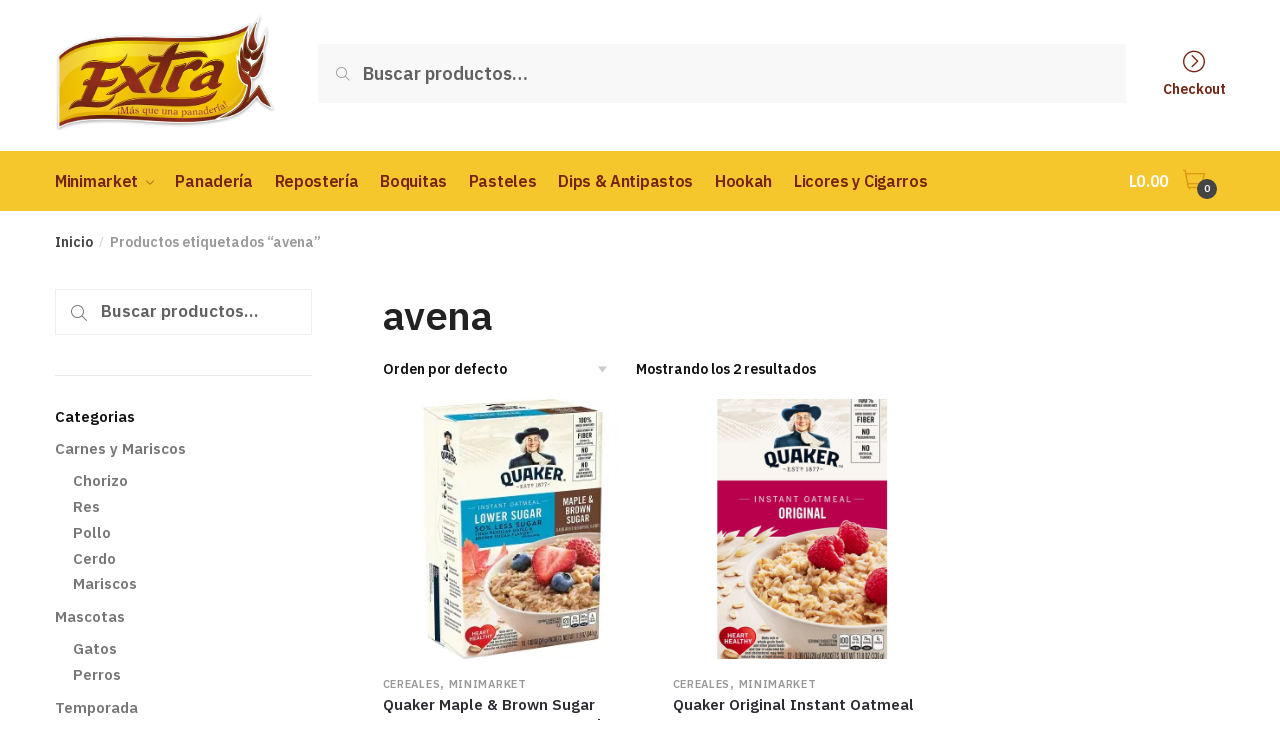

--- FILE ---
content_type: text/html; charset=UTF-8
request_url: https://panaderiaextra.com/product-tag/avena/
body_size: 84076
content:
<!doctype html>
<html lang="es">
<head>
<meta charset="UTF-8">
<meta name="viewport" content="width=device-width, initial-scale=1, maximum-scale=1">
<link rel="profile" href="http://gmpg.org/xfn/11">
<link rel="pingback" href="https://panaderiaextra.com/xmlrpc.php">

<title>avena &#8211; Panaderia Extra</title>
<meta name='robots' content='max-image-preview:large' />
<script>window._wca = window._wca || [];</script>
<link rel='dns-prefetch' href='//stats.wp.com' />
<link rel='dns-prefetch' href='//c0.wp.com' />
<link rel='dns-prefetch' href='//i0.wp.com' />
<link rel="alternate" type="application/rss+xml" title="Panaderia Extra &raquo; Feed" href="https://panaderiaextra.com/feed/" />
<link rel="alternate" type="application/rss+xml" title="Panaderia Extra &raquo; Feed de los comentarios" href="https://panaderiaextra.com/comments/feed/" />
<link rel="alternate" type="application/rss+xml" title="Panaderia Extra &raquo; avena Etiqueta Feed" href="https://panaderiaextra.com/product-tag/avena/feed/" />
<script type="text/javascript">
/* <![CDATA[ */
window._wpemojiSettings = {"baseUrl":"https:\/\/s.w.org\/images\/core\/emoji\/14.0.0\/72x72\/","ext":".png","svgUrl":"https:\/\/s.w.org\/images\/core\/emoji\/14.0.0\/svg\/","svgExt":".svg","source":{"concatemoji":"https:\/\/panaderiaextra.com\/wp-includes\/js\/wp-emoji-release.min.js?ver=6.4.7"}};
/*! This file is auto-generated */
!function(i,n){var o,s,e;function c(e){try{var t={supportTests:e,timestamp:(new Date).valueOf()};sessionStorage.setItem(o,JSON.stringify(t))}catch(e){}}function p(e,t,n){e.clearRect(0,0,e.canvas.width,e.canvas.height),e.fillText(t,0,0);var t=new Uint32Array(e.getImageData(0,0,e.canvas.width,e.canvas.height).data),r=(e.clearRect(0,0,e.canvas.width,e.canvas.height),e.fillText(n,0,0),new Uint32Array(e.getImageData(0,0,e.canvas.width,e.canvas.height).data));return t.every(function(e,t){return e===r[t]})}function u(e,t,n){switch(t){case"flag":return n(e,"\ud83c\udff3\ufe0f\u200d\u26a7\ufe0f","\ud83c\udff3\ufe0f\u200b\u26a7\ufe0f")?!1:!n(e,"\ud83c\uddfa\ud83c\uddf3","\ud83c\uddfa\u200b\ud83c\uddf3")&&!n(e,"\ud83c\udff4\udb40\udc67\udb40\udc62\udb40\udc65\udb40\udc6e\udb40\udc67\udb40\udc7f","\ud83c\udff4\u200b\udb40\udc67\u200b\udb40\udc62\u200b\udb40\udc65\u200b\udb40\udc6e\u200b\udb40\udc67\u200b\udb40\udc7f");case"emoji":return!n(e,"\ud83e\udef1\ud83c\udffb\u200d\ud83e\udef2\ud83c\udfff","\ud83e\udef1\ud83c\udffb\u200b\ud83e\udef2\ud83c\udfff")}return!1}function f(e,t,n){var r="undefined"!=typeof WorkerGlobalScope&&self instanceof WorkerGlobalScope?new OffscreenCanvas(300,150):i.createElement("canvas"),a=r.getContext("2d",{willReadFrequently:!0}),o=(a.textBaseline="top",a.font="600 32px Arial",{});return e.forEach(function(e){o[e]=t(a,e,n)}),o}function t(e){var t=i.createElement("script");t.src=e,t.defer=!0,i.head.appendChild(t)}"undefined"!=typeof Promise&&(o="wpEmojiSettingsSupports",s=["flag","emoji"],n.supports={everything:!0,everythingExceptFlag:!0},e=new Promise(function(e){i.addEventListener("DOMContentLoaded",e,{once:!0})}),new Promise(function(t){var n=function(){try{var e=JSON.parse(sessionStorage.getItem(o));if("object"==typeof e&&"number"==typeof e.timestamp&&(new Date).valueOf()<e.timestamp+604800&&"object"==typeof e.supportTests)return e.supportTests}catch(e){}return null}();if(!n){if("undefined"!=typeof Worker&&"undefined"!=typeof OffscreenCanvas&&"undefined"!=typeof URL&&URL.createObjectURL&&"undefined"!=typeof Blob)try{var e="postMessage("+f.toString()+"("+[JSON.stringify(s),u.toString(),p.toString()].join(",")+"));",r=new Blob([e],{type:"text/javascript"}),a=new Worker(URL.createObjectURL(r),{name:"wpTestEmojiSupports"});return void(a.onmessage=function(e){c(n=e.data),a.terminate(),t(n)})}catch(e){}c(n=f(s,u,p))}t(n)}).then(function(e){for(var t in e)n.supports[t]=e[t],n.supports.everything=n.supports.everything&&n.supports[t],"flag"!==t&&(n.supports.everythingExceptFlag=n.supports.everythingExceptFlag&&n.supports[t]);n.supports.everythingExceptFlag=n.supports.everythingExceptFlag&&!n.supports.flag,n.DOMReady=!1,n.readyCallback=function(){n.DOMReady=!0}}).then(function(){return e}).then(function(){var e;n.supports.everything||(n.readyCallback(),(e=n.source||{}).concatemoji?t(e.concatemoji):e.wpemoji&&e.twemoji&&(t(e.twemoji),t(e.wpemoji)))}))}((window,document),window._wpemojiSettings);
/* ]]> */
</script>
<style id='wp-emoji-styles-inline-css' type='text/css'>

	img.wp-smiley, img.emoji {
		display: inline !important;
		border: none !important;
		box-shadow: none !important;
		height: 1em !important;
		width: 1em !important;
		margin: 0 0.07em !important;
		vertical-align: -0.1em !important;
		background: none !important;
		padding: 0 !important;
	}
</style>
<link rel='stylesheet' id='wp-block-library-css' href='https://c0.wp.com/c/6.4.7/wp-includes/css/dist/block-library/style.min.css' type='text/css' media='all' />
<style id='wp-block-library-inline-css' type='text/css'>
.has-text-align-justify{text-align:justify;}
</style>
<link rel='stylesheet' id='mediaelement-css' href='https://c0.wp.com/c/6.4.7/wp-includes/js/mediaelement/mediaelementplayer-legacy.min.css' type='text/css' media='all' />
<link rel='stylesheet' id='wp-mediaelement-css' href='https://c0.wp.com/c/6.4.7/wp-includes/js/mediaelement/wp-mediaelement.min.css' type='text/css' media='all' />
<style id='classic-theme-styles-inline-css' type='text/css'>
/*! This file is auto-generated */
.wp-block-button__link{color:#fff;background-color:#32373c;border-radius:9999px;box-shadow:none;text-decoration:none;padding:calc(.667em + 2px) calc(1.333em + 2px);font-size:1.125em}.wp-block-file__button{background:#32373c;color:#fff;text-decoration:none}
</style>
<style id='global-styles-inline-css' type='text/css'>
body{--wp--preset--color--black: #000000;--wp--preset--color--cyan-bluish-gray: #abb8c3;--wp--preset--color--white: #ffffff;--wp--preset--color--pale-pink: #f78da7;--wp--preset--color--vivid-red: #cf2e2e;--wp--preset--color--luminous-vivid-orange: #ff6900;--wp--preset--color--luminous-vivid-amber: #fcb900;--wp--preset--color--light-green-cyan: #7bdcb5;--wp--preset--color--vivid-green-cyan: #00d084;--wp--preset--color--pale-cyan-blue: #8ed1fc;--wp--preset--color--vivid-cyan-blue: #0693e3;--wp--preset--color--vivid-purple: #9b51e0;--wp--preset--gradient--vivid-cyan-blue-to-vivid-purple: linear-gradient(135deg,rgba(6,147,227,1) 0%,rgb(155,81,224) 100%);--wp--preset--gradient--light-green-cyan-to-vivid-green-cyan: linear-gradient(135deg,rgb(122,220,180) 0%,rgb(0,208,130) 100%);--wp--preset--gradient--luminous-vivid-amber-to-luminous-vivid-orange: linear-gradient(135deg,rgba(252,185,0,1) 0%,rgba(255,105,0,1) 100%);--wp--preset--gradient--luminous-vivid-orange-to-vivid-red: linear-gradient(135deg,rgba(255,105,0,1) 0%,rgb(207,46,46) 100%);--wp--preset--gradient--very-light-gray-to-cyan-bluish-gray: linear-gradient(135deg,rgb(238,238,238) 0%,rgb(169,184,195) 100%);--wp--preset--gradient--cool-to-warm-spectrum: linear-gradient(135deg,rgb(74,234,220) 0%,rgb(151,120,209) 20%,rgb(207,42,186) 40%,rgb(238,44,130) 60%,rgb(251,105,98) 80%,rgb(254,248,76) 100%);--wp--preset--gradient--blush-light-purple: linear-gradient(135deg,rgb(255,206,236) 0%,rgb(152,150,240) 100%);--wp--preset--gradient--blush-bordeaux: linear-gradient(135deg,rgb(254,205,165) 0%,rgb(254,45,45) 50%,rgb(107,0,62) 100%);--wp--preset--gradient--luminous-dusk: linear-gradient(135deg,rgb(255,203,112) 0%,rgb(199,81,192) 50%,rgb(65,88,208) 100%);--wp--preset--gradient--pale-ocean: linear-gradient(135deg,rgb(255,245,203) 0%,rgb(182,227,212) 50%,rgb(51,167,181) 100%);--wp--preset--gradient--electric-grass: linear-gradient(135deg,rgb(202,248,128) 0%,rgb(113,206,126) 100%);--wp--preset--gradient--midnight: linear-gradient(135deg,rgb(2,3,129) 0%,rgb(40,116,252) 100%);--wp--preset--font-size--small: 13px;--wp--preset--font-size--medium: 20px;--wp--preset--font-size--large: 36px;--wp--preset--font-size--x-large: 42px;--wp--preset--spacing--20: 0.44rem;--wp--preset--spacing--30: 0.67rem;--wp--preset--spacing--40: 1rem;--wp--preset--spacing--50: 1.5rem;--wp--preset--spacing--60: 2.25rem;--wp--preset--spacing--70: 3.38rem;--wp--preset--spacing--80: 5.06rem;--wp--preset--shadow--natural: 6px 6px 9px rgba(0, 0, 0, 0.2);--wp--preset--shadow--deep: 12px 12px 50px rgba(0, 0, 0, 0.4);--wp--preset--shadow--sharp: 6px 6px 0px rgba(0, 0, 0, 0.2);--wp--preset--shadow--outlined: 6px 6px 0px -3px rgba(255, 255, 255, 1), 6px 6px rgba(0, 0, 0, 1);--wp--preset--shadow--crisp: 6px 6px 0px rgba(0, 0, 0, 1);}:where(.is-layout-flex){gap: 0.5em;}:where(.is-layout-grid){gap: 0.5em;}body .is-layout-flow > .alignleft{float: left;margin-inline-start: 0;margin-inline-end: 2em;}body .is-layout-flow > .alignright{float: right;margin-inline-start: 2em;margin-inline-end: 0;}body .is-layout-flow > .aligncenter{margin-left: auto !important;margin-right: auto !important;}body .is-layout-constrained > .alignleft{float: left;margin-inline-start: 0;margin-inline-end: 2em;}body .is-layout-constrained > .alignright{float: right;margin-inline-start: 2em;margin-inline-end: 0;}body .is-layout-constrained > .aligncenter{margin-left: auto !important;margin-right: auto !important;}body .is-layout-constrained > :where(:not(.alignleft):not(.alignright):not(.alignfull)){max-width: var(--wp--style--global--content-size);margin-left: auto !important;margin-right: auto !important;}body .is-layout-constrained > .alignwide{max-width: var(--wp--style--global--wide-size);}body .is-layout-flex{display: flex;}body .is-layout-flex{flex-wrap: wrap;align-items: center;}body .is-layout-flex > *{margin: 0;}body .is-layout-grid{display: grid;}body .is-layout-grid > *{margin: 0;}:where(.wp-block-columns.is-layout-flex){gap: 2em;}:where(.wp-block-columns.is-layout-grid){gap: 2em;}:where(.wp-block-post-template.is-layout-flex){gap: 1.25em;}:where(.wp-block-post-template.is-layout-grid){gap: 1.25em;}.has-black-color{color: var(--wp--preset--color--black) !important;}.has-cyan-bluish-gray-color{color: var(--wp--preset--color--cyan-bluish-gray) !important;}.has-white-color{color: var(--wp--preset--color--white) !important;}.has-pale-pink-color{color: var(--wp--preset--color--pale-pink) !important;}.has-vivid-red-color{color: var(--wp--preset--color--vivid-red) !important;}.has-luminous-vivid-orange-color{color: var(--wp--preset--color--luminous-vivid-orange) !important;}.has-luminous-vivid-amber-color{color: var(--wp--preset--color--luminous-vivid-amber) !important;}.has-light-green-cyan-color{color: var(--wp--preset--color--light-green-cyan) !important;}.has-vivid-green-cyan-color{color: var(--wp--preset--color--vivid-green-cyan) !important;}.has-pale-cyan-blue-color{color: var(--wp--preset--color--pale-cyan-blue) !important;}.has-vivid-cyan-blue-color{color: var(--wp--preset--color--vivid-cyan-blue) !important;}.has-vivid-purple-color{color: var(--wp--preset--color--vivid-purple) !important;}.has-black-background-color{background-color: var(--wp--preset--color--black) !important;}.has-cyan-bluish-gray-background-color{background-color: var(--wp--preset--color--cyan-bluish-gray) !important;}.has-white-background-color{background-color: var(--wp--preset--color--white) !important;}.has-pale-pink-background-color{background-color: var(--wp--preset--color--pale-pink) !important;}.has-vivid-red-background-color{background-color: var(--wp--preset--color--vivid-red) !important;}.has-luminous-vivid-orange-background-color{background-color: var(--wp--preset--color--luminous-vivid-orange) !important;}.has-luminous-vivid-amber-background-color{background-color: var(--wp--preset--color--luminous-vivid-amber) !important;}.has-light-green-cyan-background-color{background-color: var(--wp--preset--color--light-green-cyan) !important;}.has-vivid-green-cyan-background-color{background-color: var(--wp--preset--color--vivid-green-cyan) !important;}.has-pale-cyan-blue-background-color{background-color: var(--wp--preset--color--pale-cyan-blue) !important;}.has-vivid-cyan-blue-background-color{background-color: var(--wp--preset--color--vivid-cyan-blue) !important;}.has-vivid-purple-background-color{background-color: var(--wp--preset--color--vivid-purple) !important;}.has-black-border-color{border-color: var(--wp--preset--color--black) !important;}.has-cyan-bluish-gray-border-color{border-color: var(--wp--preset--color--cyan-bluish-gray) !important;}.has-white-border-color{border-color: var(--wp--preset--color--white) !important;}.has-pale-pink-border-color{border-color: var(--wp--preset--color--pale-pink) !important;}.has-vivid-red-border-color{border-color: var(--wp--preset--color--vivid-red) !important;}.has-luminous-vivid-orange-border-color{border-color: var(--wp--preset--color--luminous-vivid-orange) !important;}.has-luminous-vivid-amber-border-color{border-color: var(--wp--preset--color--luminous-vivid-amber) !important;}.has-light-green-cyan-border-color{border-color: var(--wp--preset--color--light-green-cyan) !important;}.has-vivid-green-cyan-border-color{border-color: var(--wp--preset--color--vivid-green-cyan) !important;}.has-pale-cyan-blue-border-color{border-color: var(--wp--preset--color--pale-cyan-blue) !important;}.has-vivid-cyan-blue-border-color{border-color: var(--wp--preset--color--vivid-cyan-blue) !important;}.has-vivid-purple-border-color{border-color: var(--wp--preset--color--vivid-purple) !important;}.has-vivid-cyan-blue-to-vivid-purple-gradient-background{background: var(--wp--preset--gradient--vivid-cyan-blue-to-vivid-purple) !important;}.has-light-green-cyan-to-vivid-green-cyan-gradient-background{background: var(--wp--preset--gradient--light-green-cyan-to-vivid-green-cyan) !important;}.has-luminous-vivid-amber-to-luminous-vivid-orange-gradient-background{background: var(--wp--preset--gradient--luminous-vivid-amber-to-luminous-vivid-orange) !important;}.has-luminous-vivid-orange-to-vivid-red-gradient-background{background: var(--wp--preset--gradient--luminous-vivid-orange-to-vivid-red) !important;}.has-very-light-gray-to-cyan-bluish-gray-gradient-background{background: var(--wp--preset--gradient--very-light-gray-to-cyan-bluish-gray) !important;}.has-cool-to-warm-spectrum-gradient-background{background: var(--wp--preset--gradient--cool-to-warm-spectrum) !important;}.has-blush-light-purple-gradient-background{background: var(--wp--preset--gradient--blush-light-purple) !important;}.has-blush-bordeaux-gradient-background{background: var(--wp--preset--gradient--blush-bordeaux) !important;}.has-luminous-dusk-gradient-background{background: var(--wp--preset--gradient--luminous-dusk) !important;}.has-pale-ocean-gradient-background{background: var(--wp--preset--gradient--pale-ocean) !important;}.has-electric-grass-gradient-background{background: var(--wp--preset--gradient--electric-grass) !important;}.has-midnight-gradient-background{background: var(--wp--preset--gradient--midnight) !important;}.has-small-font-size{font-size: var(--wp--preset--font-size--small) !important;}.has-medium-font-size{font-size: var(--wp--preset--font-size--medium) !important;}.has-large-font-size{font-size: var(--wp--preset--font-size--large) !important;}.has-x-large-font-size{font-size: var(--wp--preset--font-size--x-large) !important;}
.wp-block-navigation a:where(:not(.wp-element-button)){color: inherit;}
:where(.wp-block-post-template.is-layout-flex){gap: 1.25em;}:where(.wp-block-post-template.is-layout-grid){gap: 1.25em;}
:where(.wp-block-columns.is-layout-flex){gap: 2em;}:where(.wp-block-columns.is-layout-grid){gap: 2em;}
.wp-block-pullquote{font-size: 1.5em;line-height: 1.6;}
</style>
<link rel='stylesheet' id='smart-search-css' href='https://panaderiaextra.com/wp-content/plugins/smart-woocommerce-search/assets/dist/css/general.css?ver=ysws-2.7.0' type='text/css' media='all' />
<style id='smart-search-inline-css' type='text/css'>
.widget_product_search.ysm-active .smart-search-suggestions .smart-search-post-icon{width:50px;}.widget_product_search.ysm-active .smart-search-view-all{background-color:#e2a13d;}
</style>
<style id='woocommerce-inline-inline-css' type='text/css'>
.woocommerce form .form-row .required { visibility: visible; }
</style>
<link rel='stylesheet' id='shoptimizer-style-css' href='https://panaderiaextra.com/wp-content/themes/shoptimizer/style.css?ver=6.4.7' type='text/css' media='all' />
<link rel='stylesheet' id='shoptimizer-main-min-css' href='https://panaderiaextra.com/wp-content/themes/shoptimizer/assets/css/main/main.min.css?ver=2.0.6' type='text/css' media='all' />
<link rel='stylesheet' id='shoptimizer-blog-min-css' href='https://panaderiaextra.com/wp-content/themes/shoptimizer/assets/css/main/blog.min.css?ver=2.0.6' type='text/css' media='all' />
<link rel='stylesheet' id='shoptimizer-rivolicons-css' href='https://panaderiaextra.com/wp-content/themes/shoptimizer/assets/css/base/rivolicons.css?ver=2.0.6' type='text/css' media='all' />
<link rel='stylesheet' id='shoptimizer-woocommerce-min-css' href='https://panaderiaextra.com/wp-content/themes/shoptimizer/assets/css/main/woocommerce.min.css?ver=2.0.6' type='text/css' media='all' />
<link rel='stylesheet' id='jetpack_css-css' href='https://c0.wp.com/p/jetpack/12.8/css/jetpack.css' type='text/css' media='all' />
<script type="text/javascript" src="https://c0.wp.com/c/6.4.7/wp-includes/js/jquery/jquery.min.js" id="jquery-core-js"></script>
<script type="text/javascript" src="https://c0.wp.com/c/6.4.7/wp-includes/js/jquery/jquery-migrate.min.js" id="jquery-migrate-js"></script>
<script defer type="text/javascript" src="https://stats.wp.com/s-202605.js" id="woocommerce-analytics-js"></script>
<link rel="https://api.w.org/" href="https://panaderiaextra.com/wp-json/" /><link rel="alternate" type="application/json" href="https://panaderiaextra.com/wp-json/wp/v2/product_tag/169" /><link rel="EditURI" type="application/rsd+xml" title="RSD" href="https://panaderiaextra.com/xmlrpc.php?rsd" />
<meta name="generator" content="WordPress 6.4.7" />
<meta name="generator" content="WooCommerce 8.2.2" />
	<style>img#wpstats{display:none}</style>
			<noscript><style>.woocommerce-product-gallery{ opacity: 1 !important; }</style></noscript>
	<meta name="generator" content="Elementor 3.17.3; features: e_dom_optimization, e_optimized_assets_loading, additional_custom_breakpoints; settings: css_print_method-external, google_font-enabled, font_display-auto">
<link rel="icon" href="https://i0.wp.com/panaderiaextra.com/wp-content/uploads/2020/04/cropped-extra-icon.jpg?fit=32%2C32&#038;ssl=1" sizes="32x32" />
<link rel="icon" href="https://i0.wp.com/panaderiaextra.com/wp-content/uploads/2020/04/cropped-extra-icon.jpg?fit=192%2C192&#038;ssl=1" sizes="192x192" />
<link rel="apple-touch-icon" href="https://i0.wp.com/panaderiaextra.com/wp-content/uploads/2020/04/cropped-extra-icon.jpg?fit=180%2C180&#038;ssl=1" />
<meta name="msapplication-TileImage" content="https://i0.wp.com/panaderiaextra.com/wp-content/uploads/2020/04/cropped-extra-icon.jpg?fit=270%2C270&#038;ssl=1" />
		<style type="text/css" id="wp-custom-css">
			.product_meta .posted_in {display: none !important;}

.woocommerce-Price-amount .amount{font-size: 25px !important;
}		</style>
		<style id="kirki-inline-styles">.site-header .custom-logo-link img{height:118px;}.is_stuck .logo-mark{width:58px;}.is_stuck .primary-navigation.with-logo .menu-primary-menu-container{margin-left:58px;}body .price ins, body .summary .yith-wcwl-add-to-wishlist a:before, body ul.products li.product .yith-wcwl-wishlistexistsbrowse a:before, body ul.products li.product .yith-wcwl-wishlistaddedbrowse a:before, body .summary .button-wrapper.shoptimizer-size-guide a:before, body ul.products li.product .yith-wcwl-add-button a:before, body .widget-area .widget.widget_categories a:hover, #secondary .widget ul li a:hover, #secondary.widget-area .widget li.chosen a, .widget-area .widget a:hover, #secondary .widget_recent_comments ul li a:hover, body .woocommerce-pagination .page-numbers li .page-numbers.current, body.single-product div.product p.price, body:not(.mobile-toggled) .main-navigation ul.menu li.full-width.menu-item-has-children ul li.highlight > a, body:not(.mobile-toggled) .main-navigation ul.menu li.full-width.menu-item-has-children ul li.highlight > a:hover, body #secondary .widget ins span.amount, body #secondary .widget ins span.amount span, .search-results article h2 a:hover{color:#ee9e13;}.spinner > div, body .widget_price_filter .ui-slider .ui-slider-range, body .widget_price_filter .ui-slider .ui-slider-handle, #page .woocommerce-tabs ul.tabs li span, #secondary.widget-area .widget .tagcloud a:hover, .widget-area .widget.widget_product_tag_cloud a:hover, footer .mc4wp-form input[type="submit"], #payment .payment_methods li.woocommerce-PaymentMethod > input[type=radio]:first-child:checked + label:before, #payment .payment_methods li.wc_payment_method > input[type=radio]:first-child:checked + label:before, #shipping_method > li > input[type=radio]:first-child:checked + label:before, .image-border .elementor-image:after, #page .woocommerce-tabs ul.tabs li a span, .main-navigation ul li a span strong, .widget_layered_nav ul.woocommerce-widget-layered-nav-list li.chosen:before{background-color:#ee9e13;}.entry-content article a:not(.elementor-button), .page .entry-content p a, .single-post .entry-content a:not(.woocommerce-LoopProduct-link), .post .entry-content li:not(.product) a, .below-woocommerce-category a, .elementor-template-canvas a, .page-template-elementor_header_footer a, .single-product .entry-content a:not(.woocommerce-LoopProduct-link){color:#752413;}.entry-content p a:not(.wp-block-button__link):hover, .below-woocommerce-category a:hover, .shoptimizer-category-banner .taxonomy-description p a:hover, .single-post .entry-content a:not(.woocommerce-LoopProduct-link):hover, .single-post .site-content li:not(.product) a:hover, .elementor-template-canvas a:hover, .page-template-elementor_header_footer a:hover, .single-product .entry-content a:not(.woocommerce-LoopProduct-link):hover{color:#111;}body{background-color:#fff;}.col-full.topbar-wrapper{background-color:#ffffff;border-bottom-color:#eee;}.top-bar, .top-bar a{color:#323232;}.site-header, .header-4 .col-full.main-header{background-color:#fff;}.fa.menu-item, .ri.menu-item{border-left-color:#eee;}.header-widget-region{background-color:#dc9814;color:#fff;}body .woocommerce #respond input#submit.alt, body .woocommerce a.button.alt, body .woocommerce button.button.alt, body .woocommerce input.button.alt, .product .cart .single_add_to_cart_button, .shoptimizer-sticky-add-to-cart__content-button a.button, .widget_shopping_cart a.button.checkout, #secondary .widget_shopping_cart a.button.checkout, body ul.products li.product .button, .woocommerce-cart p.return-to-shop a, .site-main input[type="submit"], .site-main div.wpforms-container-full .wpforms-form input[type=submit], .site-main div.wpforms-container-full .wpforms-form button[type=submit], .elementor-row .feature p a, .image-feature figcaption span, .entry-content p.woocommerce.add_to_cart_inline a.button, .entry-content p.woocommerce.add_to_cart_inline a.button:hover{color:#ffffff;}body .woocommerce #respond input#submit.alt, body .woocommerce a.button.alt, body .woocommerce button.button.alt, body .woocommerce input.button.alt, .product .cart .single_add_to_cart_button, .shoptimizer-sticky-add-to-cart__content-button a.button, .widget_shopping_cart a.button.checkout, body .main-navigation ul.menu li.menu-item-has-children.full-width > .sub-menu-wrapper li a.button, body ul.products li.product .button, body .main-navigation ul.menu li.menu-item-has-children.full-width > .sub-menu-wrapper li a.added_to_cart, body ul.products li.product .added_to_cart, .woocommerce-cart p.return-to-shop a, .site-main input[type="submit"], .site-main div.wpforms-container-full .wpforms-form input[type=submit], .site-main div.wpforms-container-full .wpforms-form button[type=submit], .elementor-row .feature a, .image-feature figcaption span, .entry-content p.woocommerce.add_to_cart_inline a.button, #yith-wcwtl-output .button{background-color:#ee9e13;}.widget_shopping_cart a.button.checkout{border-color:#ee9e13;}body .woocommerce #respond input#submit.alt:hover, body .woocommerce a.button.alt:hover, body .woocommerce button.button.alt:hover, body .woocommerce input.button.alt:hover, .product .cart .single_add_to_cart_button:hover, .shoptimizer-sticky-add-to-cart__content-button a.button:hover, .widget_shopping_cart a.button.checkout:hover, body .main-navigation ul.menu li.menu-item-has-children.full-width > .sub-menu-wrapper li a.button:hover, body ul.products li.product .button:hover, body .main-navigation ul.menu li.menu-item-has-children.full-width > .sub-menu-wrapper li a.added_to_cart:hover, body ul.products li.product .added_to_cart:hover, .woocommerce-cart p.return-to-shop a:hover, .site-main input[type="submit"]:hover, .site-main div.wpforms-container-full .wpforms-form input[type=submit]:hover, .site-main div.wpforms-container-full .wpforms-form button[type=submit]:hover, .entry-content p.woocommerce.add_to_cart_inline a.button:hover, #yith-wcwtl-output .button:hover{background-color:#ee9e13;}.widget_shopping_cart a.button.checkout:hover{border-color:#ee9e13;}.onsale, .product-label{background-color:#ee9e13;}.single-product .content-area .summary .onsale{color:#ee9e13;}.summary .product-label:before, .product-details-wrapper .product-label:before{border-right-color:#ee9e13;}body .onsale, .product-label{color:#fff;}.woocommerce .star-rating span:before, .entry-content .testimonial-entry-title:after, .cart-summary .widget li strong::before, p.stars.selected a.active::before,p.stars:hover a::before, p.stars.selected a:not(.active)::before{color:#ee9e13;}.tax-product_cat header.woocommerce-products-header, .shoptimizer-category-banner{background-color:#efeee3;}.term-description p, .shoptimizer-category-banner h1, .shoptimizer-category-banner .taxonomy-description p{color:#222;}.single-product .site-content .col-full{background-color:#f8f8f8;}.call-back-feature a{background-color:#dc9814;color:#fff;}ul.checkout-bar:before, .woocommerce-checkout .checkout-bar li.active:after, ul.checkout-bar li.visited:after{background-color:#ee9e13;}footer{background-color:#111;color:#ccc;}footer .widget .widget-title{color:#fff;}footer a:not(.button){color:#999;}footer a:not(.button):hover{color:#fff;}footer li a:after{border-color:#fff;}.menu-primary-menu-container > ul > li > a, .site-header .site-header-cart, .logo-mark{line-height:60px;}.site-header-cart{height:60px;}.menu-primary-menu-container > ul > li > a span:before{border-color:#dc9814;}body .secondary-navigation .menu a, .ri.menu-item:before, .fa.menu-item:before{color:#752413;}.shoptimizer-primary-navigation.is_stuck{border-bottom-color:rgba(0, 0, 0, 0.0);}.site-header .site-header-cart a.cart-contents .count, .site-header .site-header-cart a.cart-contents .count:after{border-color:#dc9814;}.site-header .site-header-cart a.cart-contents .count, .shoptimizer-cart-icon i{color:#dc9814;}.site-header .site-header-cart a.cart-contents:hover .count, .site-header .site-header-cart a.cart-contents:hover .count{background-color:#dc9814;}.site-header-cart .cart-contents{color:#fff;}body, button, input, select, textarea, h6{font-family:IBM Plex Sans;font-size:16px;font-weight:400;color:#222;}.menu-primary-menu-container > ul > li > a, .site-header-cart .cart-contents{font-family:IBM Plex Sans;font-size:16px;font-weight:400;letter-spacing:-0.3px;text-transform:none;}.main-navigation ul.menu ul li a, .main-navigation ul.nav-menu ul li a{font-family:IBM Plex Sans;font-size:15px;font-weight:400;text-transform:none;}.main-navigation ul.menu li.menu-item-has-children.full-width > .sub-menu-wrapper li.menu-item-has-children > a, .main-navigation ul.menu li.menu-item-has-children.full-width > .sub-menu-wrapper li.heading > a{font-family:IBM Plex Sans;font-size:16px;font-weight:600;letter-spacing:-0.1px;text-transform:none;color:#111;}.entry-content{font-family:IBM Plex Sans;font-size:17px;font-weight:400;letter-spacing:0px;line-height:1.6;text-transform:none;color:#323232;}h1{font-family:IBM Plex Sans;font-size:40px;font-weight:600;letter-spacing:-0.5px;line-height:1.3;text-transform:none;color:#222;}h2{font-family:IBM Plex Sans;font-size:28px;font-weight:400;line-height:1.4;text-transform:none;color:#222;}h3{font-family:IBM Plex Sans;font-size:24px;font-weight:600;letter-spacing:-0.3px;line-height:1.55;text-transform:none;color:#222;}h4{font-family:IBM Plex Sans;font-size:20px;font-weight:400;line-height:1.6;text-transform:none;color:#222;}h5{font-family:IBM Plex Sans;font-size:18px;font-weight:400;line-height:1.6;text-transform:none;color:#222;}blockquote p{font-family:IBM Plex Sans;font-size:20px;font-weight:400;line-height:1.45;text-transform:none;color:#222;}.widget .widget-title, .widget .widgettitle{font-family:IBM Plex Sans;font-size:15px;font-weight:600;letter-spacing:0px;line-height:1.5;text-transform:none;}body.single-post h1{font-family:IBM Plex Sans;font-size:36px;font-weight:600;letter-spacing:-0.6px;line-height:1.24;text-transform:none;}.term-description, .shoptimizer-category-banner .taxonomy-description{font-family:IBM Plex Sans;font-size:17px;font-weight:400;letter-spacing:-0.1px;line-height:25px;text-transform:none;}.content-area ul.products li.product .woocommerce-loop-product__title, .content-area ul.products li.product h2, ul.products li.product .woocommerce-loop-product__title, ul.products li.product .woocommerce-loop-product__title, .main-navigation ul.menu ul li.product .woocommerce-loop-product__title a{font-family:IBM Plex Sans;font-size:15px;font-weight:600;letter-spacing:0px;line-height:20px;text-transform:none;}body .woocommerce #respond input#submit.alt, body .woocommerce a.button.alt, body .woocommerce button.button.alt, body .woocommerce input.button.alt, .product .cart .single_add_to_cart_button, .shoptimizer-sticky-add-to-cart__content-button a.button, .widget_shopping_cart a.button.checkout{font-family:IBM Plex Sans;font-size:18px;font-weight:600;letter-spacing:0px;text-transform:none;}.col-full, .single-product .site-content .shoptimizer-sticky-add-to-cart .col-full, body .woocommerce-message{max-width:1170px;}.product-details-wrapper, .single-product .woocommerce-Tabs-panel, .single-product .archive-header .woocommerce-breadcrumb, .related.products, .upsells.products, .main-navigation ul li.menu-item-has-children.full-width .container{max-width:calc(1170px + 5.2325em);}.below-content .col-full, footer .col-full{max-width:calc(1170px + 40px);}#secondary{width:22%;}.content-area{width:72%;}@media (max-width: 992px){.main-header, .site-branding{height:89px;}.main-header .site-header-cart{top:calc(-14px + 89px / 2);}body.theme-shoptimizer .site-header .custom-logo-link img, body.wp-custom-logo .site-header .custom-logo-link img{height:73px;}.col-full-nav{background-color:#fff;}.main-navigation ul li a, body .main-navigation ul.menu > li.menu-item-has-children > span.caret::after, .main-navigation .woocommerce-loop-product__title, .main-navigation ul.menu li.product, body .main-navigation ul.menu li.menu-item-has-children.full-width>.sub-menu-wrapper li h6 a, body .main-navigation ul.menu li.menu-item-has-children.full-width>.sub-menu-wrapper li h6 a:hover, .main-navigation ul.products li.product .price, body .main-navigation ul.menu li.menu-item-has-children li.menu-item-has-children span.caret, body.mobile-toggled .main-navigation ul.menu li.menu-item-has-children.full-width > .sub-menu-wrapper li p.product__categories a, body ul.products li.product p.product__categories a, body li.menu-item-product p.product__categories, body .main-navigation .price ins, .main-navigation ul.menu li.menu-item-has-children.full-width > .sub-menu-wrapper li.menu-item-has-children > a, .main-navigation ul.menu li.menu-item-has-children.full-width > .sub-menu-wrapper li.heading > a, .mobile-extra, .mobile-extra h4, .mobile-extra a{color:#222;}}@media (max-width: 993px){.main-header.is_stuck{background-color:#fff;}.menu-toggle .bar, body .site-header .site-header-cart a.cart-contents:hover .count{background-color:#111;}.menu-toggle .bar-text, .menu-toggle:hover .bar-text, body .site-header .site-header-cart a.cart-contents .count{color:#111;}body .site-header .site-header-cart a.cart-contents:hover .count{background-color:#dc9814;}body .site-header .site-header-cart a.cart-contents .count, .shoptimizer-cart-icon i{color:#dc9814;}.site-header .site-header-cart a.cart-contents .count, .site-header .site-header-cart a.cart-contents .count:after{border-color:#dc9814;}body .main-navigation ul.menu > li.menu-item-has-children.dropdown-open > .sub-menu-wrapper{border-bottom-color:#eee;}.mobile-extra{border-top-color:#eee;}}@media (min-width: 992px){.shoptimizer-primary-navigation{background-color:#f6c72c;}.col-full.main-header{padding-top:14px;}.col-full-nav{padding-top:19px;}.menu-primary-menu-container > ul > li > a{color:#752413;}.main-navigation ul.menu ul.sub-menu{background-color:#fff;}.main-navigation ul.menu ul li a, .main-navigation ul.nav-menu ul li a{color:#752413;}.main-navigation ul.menu ul a:hover{color:#dc9814;}}@media (min-width: 993px){.menu-primary-menu-container > ul#menu-primary-menu:hover > li > a{opacity:0.65;}.site-header .site-header-cart a.cart-contents:hover .count{color:#fff;}}@media (min-width: 770px){.single-product h1{font-family:IBM Plex Sans;font-size:32px;font-weight:600;letter-spacing:-0.5px;line-height:38px;text-transform:none;}}/* cyrillic-ext */
@font-face {
  font-family: 'IBM Plex Sans';
  font-style: normal;
  font-weight: 400;
  font-stretch: normal;
  font-display: swap;
  src: url(https://panaderiaextra.com/wp-content/fonts/ibm-plex-sans/font) format('woff');
  unicode-range: U+0460-052F, U+1C80-1C8A, U+20B4, U+2DE0-2DFF, U+A640-A69F, U+FE2E-FE2F;
}
/* cyrillic */
@font-face {
  font-family: 'IBM Plex Sans';
  font-style: normal;
  font-weight: 400;
  font-stretch: normal;
  font-display: swap;
  src: url(https://panaderiaextra.com/wp-content/fonts/ibm-plex-sans/font) format('woff');
  unicode-range: U+0301, U+0400-045F, U+0490-0491, U+04B0-04B1, U+2116;
}
/* greek */
@font-face {
  font-family: 'IBM Plex Sans';
  font-style: normal;
  font-weight: 400;
  font-stretch: normal;
  font-display: swap;
  src: url(https://panaderiaextra.com/wp-content/fonts/ibm-plex-sans/font) format('woff');
  unicode-range: U+0370-0377, U+037A-037F, U+0384-038A, U+038C, U+038E-03A1, U+03A3-03FF;
}
/* vietnamese */
@font-face {
  font-family: 'IBM Plex Sans';
  font-style: normal;
  font-weight: 400;
  font-stretch: normal;
  font-display: swap;
  src: url(https://panaderiaextra.com/wp-content/fonts/ibm-plex-sans/font) format('woff');
  unicode-range: U+0102-0103, U+0110-0111, U+0128-0129, U+0168-0169, U+01A0-01A1, U+01AF-01B0, U+0300-0301, U+0303-0304, U+0308-0309, U+0323, U+0329, U+1EA0-1EF9, U+20AB;
}
/* latin-ext */
@font-face {
  font-family: 'IBM Plex Sans';
  font-style: normal;
  font-weight: 400;
  font-stretch: normal;
  font-display: swap;
  src: url(https://panaderiaextra.com/wp-content/fonts/ibm-plex-sans/font) format('woff');
  unicode-range: U+0100-02BA, U+02BD-02C5, U+02C7-02CC, U+02CE-02D7, U+02DD-02FF, U+0304, U+0308, U+0329, U+1D00-1DBF, U+1E00-1E9F, U+1EF2-1EFF, U+2020, U+20A0-20AB, U+20AD-20C0, U+2113, U+2C60-2C7F, U+A720-A7FF;
}
/* latin */
@font-face {
  font-family: 'IBM Plex Sans';
  font-style: normal;
  font-weight: 400;
  font-stretch: normal;
  font-display: swap;
  src: url(https://panaderiaextra.com/wp-content/fonts/ibm-plex-sans/font) format('woff');
  unicode-range: U+0000-00FF, U+0131, U+0152-0153, U+02BB-02BC, U+02C6, U+02DA, U+02DC, U+0304, U+0308, U+0329, U+2000-206F, U+20AC, U+2122, U+2191, U+2193, U+2212, U+2215, U+FEFF, U+FFFD;
}
/* cyrillic-ext */
@font-face {
  font-family: 'IBM Plex Sans';
  font-style: normal;
  font-weight: 600;
  font-stretch: normal;
  font-display: swap;
  src: url(https://panaderiaextra.com/wp-content/fonts/ibm-plex-sans/font) format('woff');
  unicode-range: U+0460-052F, U+1C80-1C8A, U+20B4, U+2DE0-2DFF, U+A640-A69F, U+FE2E-FE2F;
}
/* cyrillic */
@font-face {
  font-family: 'IBM Plex Sans';
  font-style: normal;
  font-weight: 600;
  font-stretch: normal;
  font-display: swap;
  src: url(https://panaderiaextra.com/wp-content/fonts/ibm-plex-sans/font) format('woff');
  unicode-range: U+0301, U+0400-045F, U+0490-0491, U+04B0-04B1, U+2116;
}
/* greek */
@font-face {
  font-family: 'IBM Plex Sans';
  font-style: normal;
  font-weight: 600;
  font-stretch: normal;
  font-display: swap;
  src: url(https://panaderiaextra.com/wp-content/fonts/ibm-plex-sans/font) format('woff');
  unicode-range: U+0370-0377, U+037A-037F, U+0384-038A, U+038C, U+038E-03A1, U+03A3-03FF;
}
/* vietnamese */
@font-face {
  font-family: 'IBM Plex Sans';
  font-style: normal;
  font-weight: 600;
  font-stretch: normal;
  font-display: swap;
  src: url(https://panaderiaextra.com/wp-content/fonts/ibm-plex-sans/font) format('woff');
  unicode-range: U+0102-0103, U+0110-0111, U+0128-0129, U+0168-0169, U+01A0-01A1, U+01AF-01B0, U+0300-0301, U+0303-0304, U+0308-0309, U+0323, U+0329, U+1EA0-1EF9, U+20AB;
}
/* latin-ext */
@font-face {
  font-family: 'IBM Plex Sans';
  font-style: normal;
  font-weight: 600;
  font-stretch: normal;
  font-display: swap;
  src: url(https://panaderiaextra.com/wp-content/fonts/ibm-plex-sans/font) format('woff');
  unicode-range: U+0100-02BA, U+02BD-02C5, U+02C7-02CC, U+02CE-02D7, U+02DD-02FF, U+0304, U+0308, U+0329, U+1D00-1DBF, U+1E00-1E9F, U+1EF2-1EFF, U+2020, U+20A0-20AB, U+20AD-20C0, U+2113, U+2C60-2C7F, U+A720-A7FF;
}
/* latin */
@font-face {
  font-family: 'IBM Plex Sans';
  font-style: normal;
  font-weight: 600;
  font-stretch: normal;
  font-display: swap;
  src: url(https://panaderiaextra.com/wp-content/fonts/ibm-plex-sans/font) format('woff');
  unicode-range: U+0000-00FF, U+0131, U+0152-0153, U+02BB-02BC, U+02C6, U+02DA, U+02DC, U+0304, U+0308, U+0329, U+2000-206F, U+20AC, U+2122, U+2191, U+2193, U+2212, U+2215, U+FEFF, U+FFFD;
}/* cyrillic-ext */
@font-face {
  font-family: 'IBM Plex Sans';
  font-style: normal;
  font-weight: 400;
  font-stretch: normal;
  font-display: swap;
  src: url(https://panaderiaextra.com/wp-content/fonts/ibm-plex-sans/font) format('woff');
  unicode-range: U+0460-052F, U+1C80-1C8A, U+20B4, U+2DE0-2DFF, U+A640-A69F, U+FE2E-FE2F;
}
/* cyrillic */
@font-face {
  font-family: 'IBM Plex Sans';
  font-style: normal;
  font-weight: 400;
  font-stretch: normal;
  font-display: swap;
  src: url(https://panaderiaextra.com/wp-content/fonts/ibm-plex-sans/font) format('woff');
  unicode-range: U+0301, U+0400-045F, U+0490-0491, U+04B0-04B1, U+2116;
}
/* greek */
@font-face {
  font-family: 'IBM Plex Sans';
  font-style: normal;
  font-weight: 400;
  font-stretch: normal;
  font-display: swap;
  src: url(https://panaderiaextra.com/wp-content/fonts/ibm-plex-sans/font) format('woff');
  unicode-range: U+0370-0377, U+037A-037F, U+0384-038A, U+038C, U+038E-03A1, U+03A3-03FF;
}
/* vietnamese */
@font-face {
  font-family: 'IBM Plex Sans';
  font-style: normal;
  font-weight: 400;
  font-stretch: normal;
  font-display: swap;
  src: url(https://panaderiaextra.com/wp-content/fonts/ibm-plex-sans/font) format('woff');
  unicode-range: U+0102-0103, U+0110-0111, U+0128-0129, U+0168-0169, U+01A0-01A1, U+01AF-01B0, U+0300-0301, U+0303-0304, U+0308-0309, U+0323, U+0329, U+1EA0-1EF9, U+20AB;
}
/* latin-ext */
@font-face {
  font-family: 'IBM Plex Sans';
  font-style: normal;
  font-weight: 400;
  font-stretch: normal;
  font-display: swap;
  src: url(https://panaderiaextra.com/wp-content/fonts/ibm-plex-sans/font) format('woff');
  unicode-range: U+0100-02BA, U+02BD-02C5, U+02C7-02CC, U+02CE-02D7, U+02DD-02FF, U+0304, U+0308, U+0329, U+1D00-1DBF, U+1E00-1E9F, U+1EF2-1EFF, U+2020, U+20A0-20AB, U+20AD-20C0, U+2113, U+2C60-2C7F, U+A720-A7FF;
}
/* latin */
@font-face {
  font-family: 'IBM Plex Sans';
  font-style: normal;
  font-weight: 400;
  font-stretch: normal;
  font-display: swap;
  src: url(https://panaderiaextra.com/wp-content/fonts/ibm-plex-sans/font) format('woff');
  unicode-range: U+0000-00FF, U+0131, U+0152-0153, U+02BB-02BC, U+02C6, U+02DA, U+02DC, U+0304, U+0308, U+0329, U+2000-206F, U+20AC, U+2122, U+2191, U+2193, U+2212, U+2215, U+FEFF, U+FFFD;
}
/* cyrillic-ext */
@font-face {
  font-family: 'IBM Plex Sans';
  font-style: normal;
  font-weight: 600;
  font-stretch: normal;
  font-display: swap;
  src: url(https://panaderiaextra.com/wp-content/fonts/ibm-plex-sans/font) format('woff');
  unicode-range: U+0460-052F, U+1C80-1C8A, U+20B4, U+2DE0-2DFF, U+A640-A69F, U+FE2E-FE2F;
}
/* cyrillic */
@font-face {
  font-family: 'IBM Plex Sans';
  font-style: normal;
  font-weight: 600;
  font-stretch: normal;
  font-display: swap;
  src: url(https://panaderiaextra.com/wp-content/fonts/ibm-plex-sans/font) format('woff');
  unicode-range: U+0301, U+0400-045F, U+0490-0491, U+04B0-04B1, U+2116;
}
/* greek */
@font-face {
  font-family: 'IBM Plex Sans';
  font-style: normal;
  font-weight: 600;
  font-stretch: normal;
  font-display: swap;
  src: url(https://panaderiaextra.com/wp-content/fonts/ibm-plex-sans/font) format('woff');
  unicode-range: U+0370-0377, U+037A-037F, U+0384-038A, U+038C, U+038E-03A1, U+03A3-03FF;
}
/* vietnamese */
@font-face {
  font-family: 'IBM Plex Sans';
  font-style: normal;
  font-weight: 600;
  font-stretch: normal;
  font-display: swap;
  src: url(https://panaderiaextra.com/wp-content/fonts/ibm-plex-sans/font) format('woff');
  unicode-range: U+0102-0103, U+0110-0111, U+0128-0129, U+0168-0169, U+01A0-01A1, U+01AF-01B0, U+0300-0301, U+0303-0304, U+0308-0309, U+0323, U+0329, U+1EA0-1EF9, U+20AB;
}
/* latin-ext */
@font-face {
  font-family: 'IBM Plex Sans';
  font-style: normal;
  font-weight: 600;
  font-stretch: normal;
  font-display: swap;
  src: url(https://panaderiaextra.com/wp-content/fonts/ibm-plex-sans/font) format('woff');
  unicode-range: U+0100-02BA, U+02BD-02C5, U+02C7-02CC, U+02CE-02D7, U+02DD-02FF, U+0304, U+0308, U+0329, U+1D00-1DBF, U+1E00-1E9F, U+1EF2-1EFF, U+2020, U+20A0-20AB, U+20AD-20C0, U+2113, U+2C60-2C7F, U+A720-A7FF;
}
/* latin */
@font-face {
  font-family: 'IBM Plex Sans';
  font-style: normal;
  font-weight: 600;
  font-stretch: normal;
  font-display: swap;
  src: url(https://panaderiaextra.com/wp-content/fonts/ibm-plex-sans/font) format('woff');
  unicode-range: U+0000-00FF, U+0131, U+0152-0153, U+02BB-02BC, U+02C6, U+02DA, U+02DC, U+0304, U+0308, U+0329, U+2000-206F, U+20AC, U+2122, U+2191, U+2193, U+2212, U+2215, U+FEFF, U+FFFD;
}/* cyrillic-ext */
@font-face {
  font-family: 'IBM Plex Sans';
  font-style: normal;
  font-weight: 400;
  font-stretch: normal;
  font-display: swap;
  src: url(https://panaderiaextra.com/wp-content/fonts/ibm-plex-sans/font) format('woff');
  unicode-range: U+0460-052F, U+1C80-1C8A, U+20B4, U+2DE0-2DFF, U+A640-A69F, U+FE2E-FE2F;
}
/* cyrillic */
@font-face {
  font-family: 'IBM Plex Sans';
  font-style: normal;
  font-weight: 400;
  font-stretch: normal;
  font-display: swap;
  src: url(https://panaderiaextra.com/wp-content/fonts/ibm-plex-sans/font) format('woff');
  unicode-range: U+0301, U+0400-045F, U+0490-0491, U+04B0-04B1, U+2116;
}
/* greek */
@font-face {
  font-family: 'IBM Plex Sans';
  font-style: normal;
  font-weight: 400;
  font-stretch: normal;
  font-display: swap;
  src: url(https://panaderiaextra.com/wp-content/fonts/ibm-plex-sans/font) format('woff');
  unicode-range: U+0370-0377, U+037A-037F, U+0384-038A, U+038C, U+038E-03A1, U+03A3-03FF;
}
/* vietnamese */
@font-face {
  font-family: 'IBM Plex Sans';
  font-style: normal;
  font-weight: 400;
  font-stretch: normal;
  font-display: swap;
  src: url(https://panaderiaextra.com/wp-content/fonts/ibm-plex-sans/font) format('woff');
  unicode-range: U+0102-0103, U+0110-0111, U+0128-0129, U+0168-0169, U+01A0-01A1, U+01AF-01B0, U+0300-0301, U+0303-0304, U+0308-0309, U+0323, U+0329, U+1EA0-1EF9, U+20AB;
}
/* latin-ext */
@font-face {
  font-family: 'IBM Plex Sans';
  font-style: normal;
  font-weight: 400;
  font-stretch: normal;
  font-display: swap;
  src: url(https://panaderiaextra.com/wp-content/fonts/ibm-plex-sans/font) format('woff');
  unicode-range: U+0100-02BA, U+02BD-02C5, U+02C7-02CC, U+02CE-02D7, U+02DD-02FF, U+0304, U+0308, U+0329, U+1D00-1DBF, U+1E00-1E9F, U+1EF2-1EFF, U+2020, U+20A0-20AB, U+20AD-20C0, U+2113, U+2C60-2C7F, U+A720-A7FF;
}
/* latin */
@font-face {
  font-family: 'IBM Plex Sans';
  font-style: normal;
  font-weight: 400;
  font-stretch: normal;
  font-display: swap;
  src: url(https://panaderiaextra.com/wp-content/fonts/ibm-plex-sans/font) format('woff');
  unicode-range: U+0000-00FF, U+0131, U+0152-0153, U+02BB-02BC, U+02C6, U+02DA, U+02DC, U+0304, U+0308, U+0329, U+2000-206F, U+20AC, U+2122, U+2191, U+2193, U+2212, U+2215, U+FEFF, U+FFFD;
}
/* cyrillic-ext */
@font-face {
  font-family: 'IBM Plex Sans';
  font-style: normal;
  font-weight: 600;
  font-stretch: normal;
  font-display: swap;
  src: url(https://panaderiaextra.com/wp-content/fonts/ibm-plex-sans/font) format('woff');
  unicode-range: U+0460-052F, U+1C80-1C8A, U+20B4, U+2DE0-2DFF, U+A640-A69F, U+FE2E-FE2F;
}
/* cyrillic */
@font-face {
  font-family: 'IBM Plex Sans';
  font-style: normal;
  font-weight: 600;
  font-stretch: normal;
  font-display: swap;
  src: url(https://panaderiaextra.com/wp-content/fonts/ibm-plex-sans/font) format('woff');
  unicode-range: U+0301, U+0400-045F, U+0490-0491, U+04B0-04B1, U+2116;
}
/* greek */
@font-face {
  font-family: 'IBM Plex Sans';
  font-style: normal;
  font-weight: 600;
  font-stretch: normal;
  font-display: swap;
  src: url(https://panaderiaextra.com/wp-content/fonts/ibm-plex-sans/font) format('woff');
  unicode-range: U+0370-0377, U+037A-037F, U+0384-038A, U+038C, U+038E-03A1, U+03A3-03FF;
}
/* vietnamese */
@font-face {
  font-family: 'IBM Plex Sans';
  font-style: normal;
  font-weight: 600;
  font-stretch: normal;
  font-display: swap;
  src: url(https://panaderiaextra.com/wp-content/fonts/ibm-plex-sans/font) format('woff');
  unicode-range: U+0102-0103, U+0110-0111, U+0128-0129, U+0168-0169, U+01A0-01A1, U+01AF-01B0, U+0300-0301, U+0303-0304, U+0308-0309, U+0323, U+0329, U+1EA0-1EF9, U+20AB;
}
/* latin-ext */
@font-face {
  font-family: 'IBM Plex Sans';
  font-style: normal;
  font-weight: 600;
  font-stretch: normal;
  font-display: swap;
  src: url(https://panaderiaextra.com/wp-content/fonts/ibm-plex-sans/font) format('woff');
  unicode-range: U+0100-02BA, U+02BD-02C5, U+02C7-02CC, U+02CE-02D7, U+02DD-02FF, U+0304, U+0308, U+0329, U+1D00-1DBF, U+1E00-1E9F, U+1EF2-1EFF, U+2020, U+20A0-20AB, U+20AD-20C0, U+2113, U+2C60-2C7F, U+A720-A7FF;
}
/* latin */
@font-face {
  font-family: 'IBM Plex Sans';
  font-style: normal;
  font-weight: 600;
  font-stretch: normal;
  font-display: swap;
  src: url(https://panaderiaextra.com/wp-content/fonts/ibm-plex-sans/font) format('woff');
  unicode-range: U+0000-00FF, U+0131, U+0152-0153, U+02BB-02BC, U+02C6, U+02DA, U+02DC, U+0304, U+0308, U+0329, U+2000-206F, U+20AC, U+2122, U+2191, U+2193, U+2212, U+2215, U+FEFF, U+FFFD;
}</style>
</head>

<body class="archive tax-product_tag term-avena term-169 wp-custom-logo theme-shoptimizer woocommerce woocommerce-page woocommerce-no-js minimal-checkout left-woocommerce-sidebar right-archives-sidebar right-page-sidebar right-post-sidebar product-align-left sticky-mobile stickybar-bottom woocommerce-active elementor-default elementor-kit-12656">


<div id="page" class="hfeed site">

			<a class="skip-link screen-reader-text" href="#site-navigation">Saltar a la navegación</a>
		<a class="skip-link screen-reader-text" href="#content">Saltar al contenido</a>
				<div class="shoptimizer-mini-cart-wrap">
			<div id="ajax-loading">
				<div class="shoptimizer-loader">
					<div class="spinner">
					<div class="bounce1"></div>
					<div class="bounce2"></div>
					<div class="bounce3"></div>
					</div>
				</div>
			</div>
			<div class="close-drawer"></div>

			<div class="widget woocommerce widget_shopping_cart"><div class="widget_shopping_cart_content"></div></div></div>	
			
	
			
		
	<header id="masthead" class="site-header">

		<div class="menu-overlay"></div>

		<div class="col-full main-header">

					<div class="site-branding">
			<button class="menu-toggle" aria-label="Menu" aria-controls="site-navigation" aria-expanded="false">
				<span class="bar"></span><span class="bar"></span><span class="bar"></span>
								<div class="bar-text">MENU</div>
					
			</button>
			<a href="https://panaderiaextra.com/" class="custom-logo-link"><img width="600" height="321" src="https://i0.wp.com/panaderiaextra.com/wp-content/uploads/2020/04/panaderia-extra-logo-02.png?fit=600%2C321&amp;ssl=1" class="custom-logo" alt="Panaderia Extra" srcset="https://i0.wp.com/panaderiaextra.com/wp-content/uploads/2020/04/panaderia-extra-logo-02.png?w=600&amp;ssl=1 600w, https://i0.wp.com/panaderiaextra.com/wp-content/uploads/2020/04/panaderia-extra-logo-02.png?resize=300%2C161&amp;ssl=1 300w, https://i0.wp.com/panaderiaextra.com/wp-content/uploads/2020/04/panaderia-extra-logo-02.png?resize=150%2C80&amp;ssl=1 150w" sizes="(max-width: 600px) 100vw, 600px" /></a>		</div>
					
			<div class="site-search">
				<div class="widget woocommerce widget_product_search"><form role="search" method="get" class="woocommerce-product-search" action="https://panaderiaextra.com/">
	<label class="screen-reader-text" for="woocommerce-product-search-field-0">Buscar por:</label>
	<input type="search" id="woocommerce-product-search-field-0" class="search-field" placeholder="Buscar productos&hellip;" value="" name="s" />
	<button type="submit" value="Buscar" class="">Buscar</button>
	<input type="hidden" name="post_type" value="product" />
</form>
</div>			</div>
			
							<nav class="secondary-navigation" aria-label="Navegación Secundaria">
					<div class="menu-secondary-menu-container"><ul id="menu-secondary-menu" class="menu"><li id="menu-item-1236" class="ri ri-chevron-right-circle menu-item menu-item-type-custom menu-item-object-custom menu-item-1236"><a title="
						" href="https://panaderiaextra.com/index.php/checkout/">Checkout</a></li>
</ul></div>				</nav><!-- #site-navigation -->
			<div class="mobile-menu close-drawer"></div>					<ul class="site-header-cart menu">
			<li>			
	<div class="cart-click">

					<a class="cart-contents" href="#" title="Ver su carrito de compras">
		
		<span class="amount"><span class="woocommerce-Price-amount amount"><span class="woocommerce-Price-currencySymbol">L</span>0.00</span></span>

				<span class="shoptimizer-cart-icon"><i class="ri-shopping-cart"></i><span class="mini-count">0</span></span>
		

		</a>
	</div>	
		</li>
		</ul>
					
		<div class="col-full-nav">

			<div class="shoptimizer-primary-navigation">			
			<div class="site-search">
				<div class="widget woocommerce widget_product_search"><form role="search" method="get" class="woocommerce-product-search" action="https://panaderiaextra.com/">
	<label class="screen-reader-text" for="woocommerce-product-search-field-1">Buscar por:</label>
	<input type="search" id="woocommerce-product-search-field-1" class="search-field" placeholder="Buscar productos&hellip;" value="" name="s" />
	<button type="submit" value="Buscar" class="">Buscar</button>
	<input type="hidden" name="post_type" value="product" />
</form>
</div>			</div>
			
					<nav id="site-navigation" class="main-navigation" aria-label="Navegación Principal">

			
			<div class="primary-navigation">				
			
					
						<div class="menu-primary-menu-container">
				<ul id="menu-primario" class="menu"><li id="nav-menu-item-7654" class="menu-item menu-item-type-taxonomy menu-item-object-product_cat menu-item-has-children"><a href="https://panaderiaextra.com/product-category/minimarket/" class="menu-link main-menu-link"><span>Minimarket</span></a><span class="caret"></span>
<div class='sub-menu-wrapper'><div class='container'><ul class='sub-menu'>
	<li id="nav-menu-item-7655" class="menu-item menu-item-type-taxonomy menu-item-object-product_cat"><a href="https://panaderiaextra.com/product-category/minimarket/abarroteria/" class="menu-link sub-menu-link"><span>Abarrotería</span></a></li>
	<li id="nav-menu-item-8710" class="menu-item menu-item-type-taxonomy menu-item-object-product_cat"><a href="https://panaderiaextra.com/product-category/minimarket/arroz-pasta/" class="menu-link sub-menu-link"><span>Arroz/Pasta</span></a></li>
	<li id="nav-menu-item-7656" class="menu-item menu-item-type-taxonomy menu-item-object-product_cat"><a href="https://panaderiaextra.com/product-category/minimarket/aseo-e-higiene/" class="menu-link sub-menu-link"><span>Limpieza y Aseo</span></a></li>
	<li id="nav-menu-item-7657" class="menu-item menu-item-type-taxonomy menu-item-object-product_cat"><a href="https://panaderiaextra.com/product-category/minimarket/bebidas/" class="menu-link sub-menu-link"><span>Bebidas</span></a></li>
	<li id="nav-menu-item-7658" class="menu-item menu-item-type-taxonomy menu-item-object-product_cat"><a href="https://panaderiaextra.com/product-category/minimarket/cereales/" class="menu-link sub-menu-link"><span>Cereales</span></a></li>
	<li id="nav-menu-item-7875" class="menu-item menu-item-type-taxonomy menu-item-object-product_cat"><a href="https://panaderiaextra.com/product-category/minimarket/churros/" class="menu-link sub-menu-link"><span>Churros</span></a></li>
	<li id="nav-menu-item-9512" class="menu-item menu-item-type-taxonomy menu-item-object-product_cat"><a href="https://panaderiaextra.com/product-category/minimarket/comestibles-arabes/" class="menu-link sub-menu-link"><span>Comestibles Árabes</span></a></li>
	<li id="nav-menu-item-7659" class="menu-item menu-item-type-taxonomy menu-item-object-product_cat"><a href="https://panaderiaextra.com/product-category/minimarket/condimentos-salsas-aceites/" class="menu-link sub-menu-link"><span>Condimentos-Salsas-Aceites</span></a></li>
	<li id="nav-menu-item-7660" class="menu-item menu-item-type-taxonomy menu-item-object-product_cat"><a href="https://panaderiaextra.com/product-category/minimarket/dulceria/" class="menu-link sub-menu-link"><span>Dulcería</span></a></li>
	<li id="nav-menu-item-7661" class="menu-item menu-item-type-taxonomy menu-item-object-product_cat"><a href="https://panaderiaextra.com/product-category/minimarket/embutidos/" class="menu-link sub-menu-link"><span>Embutidos</span></a></li>
	<li id="nav-menu-item-7662" class="menu-item menu-item-type-taxonomy menu-item-object-product_cat"><a href="https://panaderiaextra.com/product-category/minimarket/galletas/" class="menu-link sub-menu-link"><span>Galletas</span></a></li>
	<li id="nav-menu-item-8711" class="menu-item menu-item-type-taxonomy menu-item-object-product_cat"><a href="https://panaderiaextra.com/product-category/minimarket/harinas/" class="menu-link sub-menu-link"><span>Harinas</span></a></li>
	<li id="nav-menu-item-10702" class="menu-item menu-item-type-taxonomy menu-item-object-product_cat"><a href="https://panaderiaextra.com/product-category/minimarket/helados-y-paletas/" class="menu-link sub-menu-link"><span>Helados y Paletas</span></a></li>
	<li id="nav-menu-item-7663" class="menu-item menu-item-type-taxonomy menu-item-object-product_cat"><a href="https://panaderiaextra.com/product-category/minimarket/lacteos/" class="menu-link sub-menu-link"><span>Lacteos</span></a></li>
	<li id="nav-menu-item-7664" class="menu-item menu-item-type-taxonomy menu-item-object-product_cat"><a href="https://panaderiaextra.com/product-category/minimarket/leches/" class="menu-link sub-menu-link"><span>Leches</span></a></li>
	<li id="nav-menu-item-7665" class="menu-item menu-item-type-taxonomy menu-item-object-product_cat"><a href="https://panaderiaextra.com/product-category/minimarket/semillas-aceitunas-frutas-deshidratadas/" class="menu-link sub-menu-link"><span>Semillas-Aceitunas-Frutas Deshidratadas</span></a></li>
	<li id="nav-menu-item-7666" class="menu-item menu-item-type-taxonomy menu-item-object-product_cat"><a href="https://panaderiaextra.com/product-category/minimarket/verduras-y-frutas/" class="menu-link sub-menu-link"><span>Verduras y Frutas</span></a></li>
</ul></div></div>
</li>
<li id="nav-menu-item-7503" class="menu-item menu-item-type-taxonomy menu-item-object-product_cat"><a href="https://panaderiaextra.com/product-category/panaderia/" class="menu-link main-menu-link"><span>Panadería</span></a></li>
<li id="nav-menu-item-7505" class="menu-item menu-item-type-taxonomy menu-item-object-product_cat"><a href="https://panaderiaextra.com/product-category/reposteria/" class="menu-link main-menu-link"><span>Repostería</span></a></li>
<li id="nav-menu-item-7494" class="menu-item menu-item-type-taxonomy menu-item-object-product_cat"><a href="https://panaderiaextra.com/product-category/boquitas/" class="menu-link main-menu-link"><span>Boquitas</span></a></li>
<li id="nav-menu-item-7504" class="menu-item menu-item-type-taxonomy menu-item-object-product_cat"><a href="https://panaderiaextra.com/product-category/pasteles/" class="menu-link main-menu-link"><span>Pasteles</span></a></li>
<li id="nav-menu-item-7653" class="menu-item menu-item-type-taxonomy menu-item-object-product_cat"><a href="https://panaderiaextra.com/product-category/dips-antipastos/" class="menu-link main-menu-link"><span>Dips &#038; Antipastos</span></a></li>
<li id="nav-menu-item-7500" class="menu-item menu-item-type-taxonomy menu-item-object-product_cat"><a href="https://panaderiaextra.com/product-category/hookah/" class="menu-link main-menu-link"><span>Hookah</span></a></li>
<li id="nav-menu-item-9100" class="menu-item menu-item-type-taxonomy menu-item-object-product_cat"><a href="https://panaderiaextra.com/product-category/licores-y-cigarros/" class="menu-link main-menu-link"><span>Licores y Cigarros</span></a></li>
</ul>			</div>
					

		</div>
		</nav><!-- #site-navigation -->
		<div class="mobile-extra"><div id="text-16" class="widget widget_text">			<div class="textwidget"><h4>Contáctanos</h4>
<ul>
<li><a href="tel:+50498902731">Llámanos: 9890-2731</a></li>
<li><a href="https://wa.me/50498902731">WhatsApp: 9890-2731</a></li>
</ul>
<h4>Redes Sociales</h4>
<ul>
<li><a href="https://www.facebook.com/Panaderia-y-Reposteria-Extra-107793160786570/" target="_blank" rel="noopener">Facebook</a></li>
<li><a href="https://www.instagram.com/panaderiaextra/" target="_blank" rel="noopener">Instagram</a></li>
</ul>
<h4>Cuentas Bancarias</h4>
<ul>
<li>BAC: 200350182</li>
<li>BANPAIS: 012990017005</li>
<li>Ficohsa: 200010200147</li>
</ul>
</div>
		</div></div>					<ul class="site-header-cart menu">
			<li>			
	<div class="cart-click">

					<a class="cart-contents" href="#" title="Ver su carrito de compras">
		
		<span class="amount"><span class="woocommerce-Price-amount amount"><span class="woocommerce-Price-currencySymbol">L</span>0.00</span></span>

				<span class="shoptimizer-cart-icon"><i class="ri-shopping-cart"></i><span class="mini-count">0</span></span>
		

		</a>
	</div>	
		</li>
		</ul>
					</div>	
			</div>
		</div>


	</header><!-- #masthead -->

			<div class="mobile-overlay"></div>
			
				
		
			
				
	<div id="content" class="site-content" tabindex="-1">

		<div class="shoptimizer-archive">

		<div class="archive-header">
			<div class="col-full">
				<nav class="woocommerce-breadcrumb"><a href="https://panaderiaextra.com">Inicio</a><span class="breadcrumb-separator"> / </span>Productos etiquetados &ldquo;avena&rdquo;</nav><div class="woocommerce"></div>			</div>
		</div>

		<div class="col-full">
		<div id="primary" class="content-area">
			<main id="main" class="site-main" role="main">
		<h1 class="woocommerce-products-header__title page-title">avena</h1><header class="woocommerce-products-header">
	
	</header>
<a href="#" class="mobile-filter">		Mostrar Filtros		</a>		<div class="shoptimizer-sorting"><div class="woocommerce-notices-wrapper"></div><form class="woocommerce-ordering" method="get">
	<select name="orderby" class="orderby" aria-label="Pedido de la tienda">
					<option value="menu_order"  selected='selected'>Orden por defecto</option>
					<option value="popularity" >Ordenar por popularidad</option>
					<option value="date" >Ordenar por los últimos</option>
					<option value="price" >Ordenar por precio: bajo a alto</option>
					<option value="price-desc" >Ordenar por precio: alto a bajo</option>
			</select>
	<input type="hidden" name="paged" value="1" />
	</form>
<p class="woocommerce-result-count">
	Mostrando los 2 resultados</p>
</div><div class="columns-3"><ul class="products columns-3">
<li class="product type-product post-12497 status-publish first instock product_cat-cereales product_cat-minimarket product_tag-avena has-post-thumbnail shipping-taxable purchasable product-type-simple">
	<a href="https://panaderiaextra.com/product0/quaker-maple-brown-sugar-lower-sugar-instant-oatmeal-11-9-oz/" title="Quaker Maple &amp; Brown Sugar Lower Sugar Instant Oatmeal 11.9 oz" class="woocommerce-LoopProduct-link woocommerce-loop-product__link"><img width="300" height="300" src="https://i0.wp.com/panaderiaextra.com/wp-content/uploads/2020/11/maplebrown.jpeg?resize=300%2C300&amp;ssl=1" class="attachment-woocommerce_thumbnail size-woocommerce_thumbnail" alt="" decoding="async" srcset="https://i0.wp.com/panaderiaextra.com/wp-content/uploads/2020/11/maplebrown.jpeg?w=1500&amp;ssl=1 1500w, https://i0.wp.com/panaderiaextra.com/wp-content/uploads/2020/11/maplebrown.jpeg?resize=300%2C300&amp;ssl=1 300w, https://i0.wp.com/panaderiaextra.com/wp-content/uploads/2020/11/maplebrown.jpeg?resize=1024%2C1024&amp;ssl=1 1024w, https://i0.wp.com/panaderiaextra.com/wp-content/uploads/2020/11/maplebrown.jpeg?resize=150%2C150&amp;ssl=1 150w, https://i0.wp.com/panaderiaextra.com/wp-content/uploads/2020/11/maplebrown.jpeg?resize=768%2C768&amp;ssl=1 768w, https://i0.wp.com/panaderiaextra.com/wp-content/uploads/2020/11/maplebrown.jpeg?resize=600%2C600&amp;ssl=1 600w, https://i0.wp.com/panaderiaextra.com/wp-content/uploads/2020/11/maplebrown.jpeg?resize=32%2C32&amp;ssl=1 32w" sizes="(max-width: 300px) 100vw, 300px" /></a><div class="woocommerce-card__header">					<p class="product__categories"><a href="https://panaderiaextra.com/product-category/minimarket/cereales/" rel="tag">Cereales</a>, <a href="https://panaderiaextra.com/product-category/minimarket/" rel="tag">Minimarket</a></p>				<div class="woocommerce-loop-product__title"><a href="https://panaderiaextra.com/product0/quaker-maple-brown-sugar-lower-sugar-instant-oatmeal-11-9-oz/" title="Quaker Maple &amp; Brown Sugar Lower Sugar Instant Oatmeal 11.9 oz" class="woocommerce-LoopProduct-link woocommerce-loop-product__link">Quaker Maple &amp; Brown Sugar Lower Sugar Instant Oatmeal 11.9 oz</a></div>
	<span class="price"><span class="woocommerce-Price-amount amount"><bdi><span class="woocommerce-Price-currencySymbol">L</span>129.95</bdi></span></span>
<a href="?add-to-cart=12497" data-quantity="1" class="button product_type_simple add_to_cart_button ajax_add_to_cart" data-product_id="12497" data-product_sku="" aria-label="Añade &ldquo;Quaker Maple &amp; Brown Sugar Lower Sugar Instant Oatmeal 11.9 oz&rdquo; a tu carrito" aria-describedby="" rel="nofollow">Añadir al carrito</a></div></li>
<li class="product type-product post-12499 status-publish instock product_cat-cereales product_cat-minimarket product_tag-avena has-post-thumbnail shipping-taxable purchasable product-type-simple">
	<a href="https://panaderiaextra.com/product0/quaker-original-instant-oatmeal-11-8-oz/" title="Quaker Original Instant Oatmeal 11.8 oz" class="woocommerce-LoopProduct-link woocommerce-loop-product__link"><img width="300" height="300" src="https://i0.wp.com/panaderiaextra.com/wp-content/uploads/2020/11/Screen-Shot-2020-11-13-at-3.49.39-PM.png?resize=300%2C300&amp;ssl=1" class="attachment-woocommerce_thumbnail size-woocommerce_thumbnail" alt="" decoding="async" srcset="https://i0.wp.com/panaderiaextra.com/wp-content/uploads/2020/11/Screen-Shot-2020-11-13-at-3.49.39-PM.png?resize=150%2C150&amp;ssl=1 150w, https://i0.wp.com/panaderiaextra.com/wp-content/uploads/2020/11/Screen-Shot-2020-11-13-at-3.49.39-PM.png?resize=300%2C300&amp;ssl=1 300w, https://i0.wp.com/panaderiaextra.com/wp-content/uploads/2020/11/Screen-Shot-2020-11-13-at-3.49.39-PM.png?resize=32%2C32&amp;ssl=1 32w, https://i0.wp.com/panaderiaextra.com/wp-content/uploads/2020/11/Screen-Shot-2020-11-13-at-3.49.39-PM.png?zoom=2&amp;resize=300%2C300&amp;ssl=1 600w, https://i0.wp.com/panaderiaextra.com/wp-content/uploads/2020/11/Screen-Shot-2020-11-13-at-3.49.39-PM.png?zoom=3&amp;resize=300%2C300&amp;ssl=1 900w" sizes="(max-width: 300px) 100vw, 300px" /></a><div class="woocommerce-card__header">					<p class="product__categories"><a href="https://panaderiaextra.com/product-category/minimarket/cereales/" rel="tag">Cereales</a>, <a href="https://panaderiaextra.com/product-category/minimarket/" rel="tag">Minimarket</a></p>				<div class="woocommerce-loop-product__title"><a href="https://panaderiaextra.com/product0/quaker-original-instant-oatmeal-11-8-oz/" title="Quaker Original Instant Oatmeal 11.8 oz" class="woocommerce-LoopProduct-link woocommerce-loop-product__link">Quaker Original Instant Oatmeal 11.8 oz</a></div>
	<span class="price"><span class="woocommerce-Price-amount amount"><bdi><span class="woocommerce-Price-currencySymbol">L</span>129.95</bdi></span></span>
<a href="?add-to-cart=12499" data-quantity="1" class="button product_type_simple add_to_cart_button ajax_add_to_cart" data-product_id="12499" data-product_sku="" aria-label="Añade &ldquo;Quaker Original Instant Oatmeal 11.8 oz&rdquo; a tu carrito" aria-describedby="" rel="nofollow">Añadir al carrito</a></div></li>
</ul>
<a href="#" class="mobile-filter">		Mostrar Filtros		</a>		<div class="shoptimizer-sorting sorting-end"><form class="woocommerce-ordering" method="get">
	<select name="orderby" class="orderby" aria-label="Pedido de la tienda">
					<option value="menu_order"  selected='selected'>Orden por defecto</option>
					<option value="popularity" >Ordenar por popularidad</option>
					<option value="date" >Ordenar por los últimos</option>
					<option value="price" >Ordenar por precio: bajo a alto</option>
					<option value="price-desc" >Ordenar por precio: alto a bajo</option>
			</select>
	<input type="hidden" name="paged" value="1" />
	</form>
<p class="woocommerce-result-count">
	Mostrando los 2 resultados</p>
</div></div>			</main><!-- #main -->
		</div><!-- #primary -->

		
<div class="secondary-wrapper">
<div id="secondary" class="widget-area" role="complementary">
	<div id="woocommerce_product_search-3" class="widget woocommerce widget_product_search"><form role="search" method="get" class="woocommerce-product-search" action="https://panaderiaextra.com/">
	<label class="screen-reader-text" for="woocommerce-product-search-field-2">Buscar por:</label>
	<input type="search" id="woocommerce-product-search-field-2" class="search-field" placeholder="Buscar productos&hellip;" value="" name="s" />
	<button type="submit" value="Buscar" class="">Buscar</button>
	<input type="hidden" name="post_type" value="product" />
</form>
</div><div id="woocommerce_product_categories-3" class="widget woocommerce widget_product_categories"><span class="gamma widget-title">Categorias</span><ul class="product-categories"><li class="cat-item cat-item-86 cat-parent"><a href="https://panaderiaextra.com/product-category/carnes-y-mariscos/">Carnes y Mariscos</a><ul class='children'>
<li class="cat-item cat-item-90"><a href="https://panaderiaextra.com/product-category/carnes-y-mariscos/chorizo/">Chorizo</a></li>
<li class="cat-item cat-item-87"><a href="https://panaderiaextra.com/product-category/carnes-y-mariscos/res/">Res</a></li>
<li class="cat-item cat-item-88"><a href="https://panaderiaextra.com/product-category/carnes-y-mariscos/pollo/">Pollo</a></li>
<li class="cat-item cat-item-89"><a href="https://panaderiaextra.com/product-category/carnes-y-mariscos/cerdo/">Cerdo</a></li>
<li class="cat-item cat-item-91"><a href="https://panaderiaextra.com/product-category/carnes-y-mariscos/mariscos/">Mariscos</a></li>
</ul>
</li>
<li class="cat-item cat-item-119 cat-parent"><a href="https://panaderiaextra.com/product-category/mascotas/">Mascotas</a><ul class='children'>
<li class="cat-item cat-item-121"><a href="https://panaderiaextra.com/product-category/mascotas/gatos/">Gatos</a></li>
<li class="cat-item cat-item-122"><a href="https://panaderiaextra.com/product-category/mascotas/perros/">Perros</a></li>
</ul>
</li>
<li class="cat-item cat-item-181"><a href="https://panaderiaextra.com/product-category/navideno/">Temporada</a></li>
<li class="cat-item cat-item-59"><a href="https://panaderiaextra.com/product-category/panaderia/">Panadería</a></li>
<li class="cat-item cat-item-60"><a href="https://panaderiaextra.com/product-category/reposteria/">Repostería</a></li>
<li class="cat-item cat-item-70"><a href="https://panaderiaextra.com/product-category/pasteles/">Pasteles</a></li>
<li class="cat-item cat-item-69"><a href="https://panaderiaextra.com/product-category/boquitas/">Boquitas</a></li>
<li class="cat-item cat-item-74 cat-parent"><a href="https://panaderiaextra.com/product-category/minimarket/">Minimarket</a><ul class='children'>
<li class="cat-item cat-item-84"><a href="https://panaderiaextra.com/product-category/minimarket/helados-y-paletas/">Helados y Paletas</a></li>
<li class="cat-item cat-item-85"><a href="https://panaderiaextra.com/product-category/minimarket/hierbas-y-te/">Hierbas y Té</a></li>
<li class="cat-item cat-item-92"><a href="https://panaderiaextra.com/product-category/minimarket/congelados/">Congelados</a></li>
<li class="cat-item cat-item-93"><a href="https://panaderiaextra.com/product-category/minimarket/higiene-personal/">Higiene Personal</a></li>
<li class="cat-item cat-item-95"><a href="https://panaderiaextra.com/product-category/minimarket/desechables/">Desechables</a></li>
<li class="cat-item cat-item-245"><a href="https://panaderiaextra.com/product-category/minimarket/cervezas/">Cervezas</a></li>
<li class="cat-item cat-item-82"><a href="https://panaderiaextra.com/product-category/minimarket/arroz-pasta/">Arroz/Pasta</a></li>
<li class="cat-item cat-item-75"><a href="https://panaderiaextra.com/product-category/minimarket/churros/">Churros</a></li>
<li class="cat-item cat-item-76"><a href="https://panaderiaextra.com/product-category/minimarket/comestibles-arabes/">Comestibles Árabes</a></li>
<li class="cat-item cat-item-83"><a href="https://panaderiaextra.com/product-category/minimarket/harinas/">Harinas</a></li>
<li class="cat-item cat-item-53"><a href="https://panaderiaextra.com/product-category/minimarket/abarroteria/">Abarrotería</a></li>
<li class="cat-item cat-item-64"><a href="https://panaderiaextra.com/product-category/minimarket/aseo-e-higiene/">Limpieza y Aseo</a></li>
<li class="cat-item cat-item-67"><a href="https://panaderiaextra.com/product-category/minimarket/bebidas/">Bebidas</a></li>
<li class="cat-item cat-item-66"><a href="https://panaderiaextra.com/product-category/minimarket/cereales/">Cereales</a></li>
<li class="cat-item cat-item-56"><a href="https://panaderiaextra.com/product-category/minimarket/embutidos/">Embutidos</a></li>
<li class="cat-item cat-item-68"><a href="https://panaderiaextra.com/product-category/minimarket/condimentos-salsas-aceites/">Condimentos-Salsas-Aceites</a></li>
<li class="cat-item cat-item-62"><a href="https://panaderiaextra.com/product-category/minimarket/dulceria/">Dulcería</a></li>
<li class="cat-item cat-item-63"><a href="https://panaderiaextra.com/product-category/minimarket/galletas/">Galletas</a></li>
<li class="cat-item cat-item-65"><a href="https://panaderiaextra.com/product-category/minimarket/leches/">Leches</a></li>
<li class="cat-item cat-item-57"><a href="https://panaderiaextra.com/product-category/minimarket/lacteos/">Lacteos</a></li>
<li class="cat-item cat-item-55"><a href="https://panaderiaextra.com/product-category/minimarket/semillas-aceitunas-frutas-deshidratadas/">Semillas-Aceitunas-Frutas Deshidratadas</a></li>
<li class="cat-item cat-item-73"><a href="https://panaderiaextra.com/product-category/minimarket/verduras-y-frutas/">Verduras y Frutas</a></li>
</ul>
</li>
<li class="cat-item cat-item-71"><a href="https://panaderiaextra.com/product-category/dips-antipastos/">Dips &amp; Antipastos</a></li>
<li class="cat-item cat-item-61"><a href="https://panaderiaextra.com/product-category/hookah/">Hookah</a></li>
<li class="cat-item cat-item-78"><a href="https://panaderiaextra.com/product-category/licores-y-cigarros/">Licores y Cigarros</a></li>
</ul></div><div id="woocommerce_price_filter-1" class="widget woocommerce widget_price_filter"><span class="gamma widget-title">Filtrar por Precio</span>
<form method="get" action="https://panaderiaextra.com/product-tag/avena/">
	<div class="price_slider_wrapper">
		<div class="price_slider" style="display:none;"></div>
		<div class="price_slider_amount" data-step="10">
			<label class="screen-reader-text" for="min_price">Precio mínimo</label>
			<input type="text" id="min_price" name="min_price" value="120" data-min="120" placeholder="Precio mínimo" />
			<label class="screen-reader-text" for="max_price">Precio máximo</label>
			<input type="text" id="max_price" name="max_price" value="130" data-max="130" placeholder="Precio máximo" />
						<button type="submit" class="button">Filtrar</button>
			<div class="price_label" style="display:none;">
				Precio: <span class="from"></span> &mdash; <span class="to"></span>
			</div>
						<div class="clear"></div>
		</div>
	</div>
</form>

</div></div><!-- #secondary -->
<div class="filters close-drawer"></div>
</div>

		</div><!-- .col-full -->
	</div><!-- #content -->


						<div class="below-content">
			<div class="col-full">
				<div id="custom_html-3" class="widget_text widget widget_custom_html"><span class="gamma widget-title">Quedate en Casa</span><div class="textwidget custom-html-widget"><p>
	Entrega a Domicilio por L. 50
</p>

<span class="ri ri-home"></span></div></div><div id="custom_html-2" class="widget_text widget widget_custom_html"><span class="gamma widget-title">Envíos en San Pedro Sula</span><div class="textwidget custom-html-widget"><p>Dentro del Casco Urbano
</p>

<span class="ri ri-map"></span></div></div><div id="custom_html-4" class="widget_text widget widget_custom_html"><span class="gamma widget-title">Horario: Lunes a Sábado</span><div class="textwidget custom-html-widget"><p>
	7:00 am a 5:00 pm
</p>

<span class="ri ri-clock"></span></div></div><div id="custom_html-5" class="widget_text widget widget_custom_html"><span class="gamma widget-title">Checkout 100% Seguro</span><div class="textwidget custom-html-widget"><p>
	Visa y MasterCard
</p>

<span class="ri ri-lock"></span></div></div>			</div>
		</div>
			
			
						<footer class="site-footer">
			<div class="col-full">
				<div id="text-10" class="widget widget_text"><span class="gamma widget-title">Información</span>			<div class="textwidget"><ul>
<li><a href="https://panaderiaextra.com/index.php/terms-and-conditions/">Términos y Condiciones</a></li>
<li><a href="https://panaderiaextra.com/index.php/privacy-policy/">Politica de Privaciad</a></li>
</ul>
</div>
		</div><div id="text-11" class="widget widget_text"><span class="gamma widget-title">Asistencia</span>			<div class="textwidget"><ul>
<li><a href="tel:+50498902731">Tel: 9890-2731</a></li>
<li><a href="https://wa.me/50498902731">WhatsApp</a></li>
</ul>
</div>
		</div><div id="text-12" class="widget widget_text"><span class="gamma widget-title">Síguenos</span>			<div class="textwidget"><ul>
<li><a href="https://www.facebook.com/Panaderia-y-Reposteria-Extra-107793160786570/">Facebook</a></li>
<li><a href="https://www.instagram.com/panaderiaextra/">Instagram</a></li>
</ul>
</div>
		</div><div id="text-18" class="widget widget_text"><span class="gamma widget-title">Cuentas Bancarias</span>			<div class="textwidget"><ul>
<li>BAC: 200350182</li>
<li>BANPAIS: 012990017005</li>
<li>Ficohsa: 200010200147</li>
</ul>
</div>
		</div>			</div>
		</footer>
			
								<footer class="copyright">
			<div class="col-full">
				<div id="text-14" class="widget widget_text">			<div class="textwidget"><p>© Panaderia Extra 2020<br />
<a href="https://arteshn.com">Creado por <strong>www.arteshn.com</strong></a></p>
</div>
		</div><div id="text-15" class="widget widget_text">			<div class="textwidget"><p><img decoding="async" class="size-full wp-image-183 alignright" src="https://i0.wp.com/panaderiaextra.com/wp-content/uploads/2020/05/tarjetas-de-credito.png?w=1170&#038;ssl=1" alt="" data-recalc-dims="1" /></p>
</div>
		</div>			</div>
		</footer>
			
			
							

</div><!-- #page -->
</div>

<script type="application/ld+json">{"@context":"https:\/\/schema.org\/","@type":"BreadcrumbList","itemListElement":[{"@type":"ListItem","position":1,"item":{"name":"Inicio","@id":"https:\/\/panaderiaextra.com"}},{"@type":"ListItem","position":2,"item":{"name":"Productos etiquetados &amp;ldquo;avena&amp;rdquo;","@id":"https:\/\/panaderiaextra.com\/product-tag\/avena\/"}}]}</script>	<script type="text/javascript">
		(function () {
			var c = document.body.className;
			c = c.replace(/woocommerce-no-js/, 'woocommerce-js');
			document.body.className = c;
		})();
	</script>
	<script type="text/javascript" src="https://panaderiaextra.com/wp-content/plugins/jetpack/jetpack_vendor/automattic/jetpack-image-cdn/dist/image-cdn.js?minify=false&amp;ver=132249e245926ae3e188" id="jetpack-photon-js"></script>
<script type="text/javascript" id="smart-search-general-js-extra">
/* <![CDATA[ */
var ysm_L10n = {"restUrl":"https:\/\/panaderiaextra.com\/wp-json\/ysm\/v1\/search?","loader_icon":"https:\/\/panaderiaextra.com\/wp-content\/plugins\/smart-woocommerce-search\/assets\/images\/loader6.gif","enable_product_search":"1","product_disable_ajax":"","product_char_count":"3","product_no_results_text":"No hay resultados"};
/* ]]> */
</script>
<script type="text/javascript" src="https://panaderiaextra.com/wp-content/plugins/smart-woocommerce-search/assets/dist/js/main.js?ver=ysws-2.7.0" id="smart-search-general-js"></script>
<script type="text/javascript" src="https://c0.wp.com/p/woocommerce/8.2.2/assets/js/jquery-blockui/jquery.blockUI.min.js" id="jquery-blockui-js"></script>
<script type="text/javascript" id="wc-add-to-cart-js-extra">
/* <![CDATA[ */
var wc_add_to_cart_params = {"ajax_url":"\/wp-admin\/admin-ajax.php","wc_ajax_url":"\/?wc-ajax=%%endpoint%%","i18n_view_cart":"Ver carrito","cart_url":"https:\/\/panaderiaextra.com\/cart\/","is_cart":"","cart_redirect_after_add":"no"};
/* ]]> */
</script>
<script type="text/javascript" src="https://c0.wp.com/p/woocommerce/8.2.2/assets/js/frontend/add-to-cart.min.js" id="wc-add-to-cart-js"></script>
<script type="text/javascript" src="https://c0.wp.com/p/woocommerce/8.2.2/assets/js/js-cookie/js.cookie.min.js" id="js-cookie-js"></script>
<script type="text/javascript" id="woocommerce-js-extra">
/* <![CDATA[ */
var woocommerce_params = {"ajax_url":"\/wp-admin\/admin-ajax.php","wc_ajax_url":"\/?wc-ajax=%%endpoint%%"};
/* ]]> */
</script>
<script type="text/javascript" src="https://c0.wp.com/p/woocommerce/8.2.2/assets/js/frontend/woocommerce.min.js" id="woocommerce-js"></script>
<script type="text/javascript" src="https://panaderiaextra.com/wp-content/themes/shoptimizer/assets/js/main.min.js?ver=20161208" id="shoptimizer-main-js"></script>
<script type="text/javascript" id="shoptimizer-main-js-after">
/* <![CDATA[ */
				( function ( $ ) {

					// Open the drawer if a product is added to the cart
					$( '.product_type_simple.add_to_cart_button' ).on( 'click', function( e ) {
						e.preventDefault();
						$( 'body' ).toggleClass( 'drawer-open' );
					} );

					// Toggle cart drawer.
					$( '.site-header-cart .cart-click' ).on( 'click', function( e ) {
						e.stopPropagation();
						e.preventDefault();
						$( 'body' ).toggleClass( 'drawer-open' );
					} );

					// Close the drawer when clicking outside it
					$( document ).mouseup( function( e ) {
						var container = $( '.shoptimizer-mini-cart-wrap' );

						if ( ! container.is( e.target ) && 0 === container.has( e.target ).length ) {
							$( 'body' ).removeClass( 'drawer-open' );
						}
					} );

					// Close drawer - click the x icon
					$( '.close-drawer' ).on( 'click', function() {
						$( 'body' ).removeClass( 'drawer-open' );
					} );

				}( jQuery ) );
				

			( function ( $ ) {
				'use strict';
				 
				$(document).ready(function(){

				    var window_width = $( window ).width();

				    if (window_width < 1024) {
				      $('body:not(.single-product.stickybar-top):not(.sticky-mobile) .shoptimizer-primary-navigation').trigger('sticky_kit:detach');
				    } else {
				      make_sticky();
				    }

				    $( window ).resize(function() {

				      window_width = $( window ).width();

				      if (window_width < 1024) {
				        $('body:not(.single-product.stickybar-top):not(.sticky-mobile) .shoptimizer-primary-navigation').trigger('sticky_kit:detach');
				      } else {
				        make_sticky();
				      }

				    });

				    function make_sticky() {
				      $('body:not(.single-product.stickybar-top) .shoptimizer-primary-navigation').stick_in_parent({
				        parent: '.site'
				      });
				    }

				});

			}( jQuery ) );
		

			( function ( $ ) {
				'use strict';
				 $( document ).ready(function() {

 				if ( $( window ).width() < 1024 ) {
	                $( 'body:not(.single-product) .col-full.main-header' ).stick_in_parent( {
	                parent: 'body',
	         	} 

		         );		               
		        }
		        });
			}( jQuery ) );
		
/* ]]> */
</script>
<script defer type="text/javascript" src="https://stats.wp.com/e-202605.js" id="jetpack-stats-js"></script>
<script type="text/javascript" id="jetpack-stats-js-after">
/* <![CDATA[ */
_stq = window._stq || [];
_stq.push([ "view", {v:'ext',blog:'176349915',post:'0',tz:'-6',srv:'panaderiaextra.com',j:'1:12.8'} ]);
_stq.push([ "clickTrackerInit", "176349915", "0" ]);
/* ]]> */
</script>
<script type="text/javascript" id="wc-cart-fragments-js-extra">
/* <![CDATA[ */
var wc_cart_fragments_params = {"ajax_url":"\/wp-admin\/admin-ajax.php","wc_ajax_url":"\/?wc-ajax=%%endpoint%%","cart_hash_key":"wc_cart_hash_4138af62163dd54a05f4c3ec0fa4a2da","fragment_name":"wc_fragments_4138af62163dd54a05f4c3ec0fa4a2da","request_timeout":"5000"};
/* ]]> */
</script>
<script type="text/javascript" src="https://c0.wp.com/p/woocommerce/8.2.2/assets/js/frontend/cart-fragments.min.js" id="wc-cart-fragments-js"></script>
<script type="text/javascript" src="https://c0.wp.com/c/6.4.7/wp-includes/js/jquery/ui/core.min.js" id="jquery-ui-core-js"></script>
<script type="text/javascript" src="https://c0.wp.com/c/6.4.7/wp-includes/js/jquery/ui/mouse.min.js" id="jquery-ui-mouse-js"></script>
<script type="text/javascript" src="https://c0.wp.com/c/6.4.7/wp-includes/js/jquery/ui/slider.min.js" id="jquery-ui-slider-js"></script>
<script type="text/javascript" src="https://c0.wp.com/p/woocommerce/8.2.2/assets/js/jquery-ui-touch-punch/jquery-ui-touch-punch.min.js" id="wc-jquery-ui-touchpunch-js"></script>
<script type="text/javascript" src="https://c0.wp.com/p/woocommerce/8.2.2/assets/js/accounting/accounting.min.js" id="accounting-js"></script>
<script type="text/javascript" id="wc-price-slider-js-extra">
/* <![CDATA[ */
var woocommerce_price_slider_params = {"currency_format_num_decimals":"0","currency_format_symbol":"L","currency_format_decimal_sep":".","currency_format_thousand_sep":",","currency_format":"%s%v"};
/* ]]> */
</script>
<script type="text/javascript" src="https://c0.wp.com/p/woocommerce/8.2.2/assets/js/frontend/price-slider.min.js" id="wc-price-slider-js"></script>

</body>
</html>

--- FILE ---
content_type: text/css
request_url: https://panaderiaextra.com/wp-content/themes/shoptimizer/assets/css/main/blog.min.css?ver=2.0.6
body_size: 6765
content:
body #jp-relatedposts h3.jp-relatedposts-headline em{font-weight:400}p.comment-subscription-form{margin-top:0;margin-bottom:0}p.comment-subscription-form:nth-child(2n){margin-bottom:1em}p.comment-subscription-form input{margin-right:7px}#respond p.comment-subscription-form label{font-size:14px}#respond .comment-reply-title{display:block;margin-bottom:.4em;color:#111;font-size:24px}#respond p.comment-notes{font-size:15px}#respond{margin-bottom:30px}#respond label{color:#222;font-size:16px}#respond p.comment-form-cookies-consent label{margin-left:12px;font-size:14px}body #respond #cancel-comment-reply-link{color:#ccc;font-size:18px;transition:all .2s}body #respond #cancel-comment-reply-link:hover{color:#999}body #respond #cancel-comment-reply-link:before{font-family:Rivolicons;content:"\e620"}#respond .comment-form-author input,#respond .comment-form-email input,#respond .comment-form-url input,#respond textarea{width:100%;margin-top:6px}#respond .form-submit,#respond form{clear:both;margin-bottom:0}#respond form p a{color:#777}body #jp-relatedposts h3.jp-relatedposts-headline{font-size:20px}body #jp-relatedposts .jp-relatedposts-items-visual .jp-relatedposts-post{transition:all .2s}body #jp-relatedposts .jp-relatedposts-items-visual h4.jp-relatedposts-post-title{padding-top:15px;padding-right:15px;font-size:15px;line-height:1.5em}body #jp-relatedposts .jp-relatedposts-items .jp-relatedposts-post .jp-relatedposts-post-title a{border:0;color:#111}.hentry .entry-header .byline a:hover,.hentry .entry-header .posted-on a:hover,body #jp-relatedposts .jp-relatedposts-items .jp-relatedposts-post:hover .jp-relatedposts-post-title a{text-decoration:none}.bypostauthor,.sticky{position:relative}.site-main.grid{display:flex;flex-wrap:wrap;flex-direction:row;margin:0 -1.5em}.site-main.grid article.hentry{display:flex;flex-direction:column;padding:0 1.5em;border:0}.site-main.grid.grid-2 article.hentry{flex-basis:50%}.site-main.grid.grid-3 article.hentry{flex-basis:33.3333%}.site-main.flow article.hentry a.post-thumbnail,.site-main.grid article.hentry a.post-thumbnail{display:block;overflow:hidden;position:relative;transform:translateZ(0);-webkit-backface-visibility:hidden}.site-main.grid article.hentry a.post-thumbnail{margin-bottom:1.618em}.site-main.flow .blog-loop-content-wrapper p,.site-main.flow article.hentry a.post-thumbnail{margin-bottom:0}.site-main.flow article.hentry a.post-thumbnail:before,.site-main.grid article.hentry a.post-thumbnail:before{position:absolute;z-index:1;top:50%;left:50%;margin-top:-32px;margin-left:-40px;opacity:0;color:#fff;font-family:Rivolicons;font-size:40px;content:"\e603";transition:all .25s}.site-main.flow article.hentry a.post-thumbnail:after,.site-main.grid article.hentry a.post-thumbnail:after{position:absolute;top:0;left:0;width:100%;height:100%;opacity:0;background-color:rgba(0,0,0,.35);content:"";transition:all .25s}.site-main.flow article.hentry img.wp-post-image,.site-main.grid article.hentry img.wp-post-image{margin:0;transition:all .3s;transform:translateZ(0);-webkit-backface-visibility:hidden}.site-main.flow article.hentry:hover a.post-thumbnail:before,.site-main.grid article.hentry:hover a.post-thumbnail:before{margin-left:-20px;opacity:1}.site-main.flow article.hentry:hover a.post-thumbnail:after,.site-main.grid article.hentry:hover a.post-thumbnail:after{opacity:1}.site-main.flow article.hentry:hover img.wp-post-image,.site-main.grid article.hentry:hover img.wp-post-image{transform:scale(1.04)}.site-main.flow article.hentry{display:flex;align-items:flex-start}.site-main.flow .blog-loop-content-wrapper{flex:1;padding:0 3em}.site-main.flow article:not(.has-post-thumbnail) .blog-loop-content-wrapper{padding:0}.site-main.flow .post-thumbnail{width:48%;margin-bottom:0}.site-main.flow article h2{font-size:22px;font-weight:600;line-height:1.3}.hentry .entry-header h2{margin:0 0 6px}.single-post .hentry .entry-header{margin-bottom:1.56em}@media only screen and (min-width:769px){.single-post ul.products.columns-1{float:right;max-width:300px;margin-left:50px;padding-left:40px;border-left:1px solid #e2e2e2}}.hentry .entry-header{margin-bottom:1.2em}.hentry .entry-header .byline,.hentry .entry-header .posted-on{display:block;color:#999;font-size:14px}.hentry .entry-header .byline a,.hentry .entry-header .posted-on a{font-weight:600;text-decoration:underline}.hentry .entry-meta,label{font-weight:400}.hentry.type-page .entry-header{margin-bottom:0;border-bottom:0}.byline,.updated:not(.published){display:none}.group-blog .byline,.single .byline{display:inline}.page-links{clear:both;margin:0 0 1em}.cat-links,.tags-links{display:inline;margin:0 8px;color:#111}.post-meta{padding-top:1em;padding-bottom:1em;border-top:1px solid rgba(0,0,0,.05);border-bottom:1px solid rgba(0,0,0,.05);font-size:15px;text-align:center}.single-post .post-meta{margin-bottom:30px}.post-meta a{color:#727272}.post-meta .label{display:inline;margin-right:6px}.vcard.author{overflow:hidden;padding-top:2em;padding-bottom:3.5em}.author .avatar{float:left;width:80px;margin-top:2px;border-radius:50%}.author-details{float:right;width:calc(100% - 110px);color:#777;font-size:16px}.author-details a.fn{display:block;margin-bottom:7px;color:#222;font-size:18px}.hentry .entry-header h2 a,.post-meta a:hover{color:#111}.single-post .wp-block-image{margin:3em 0}body.single-post h1{margin-bottom:10px}.single-post.left-post-sidebar.singlepost-layout-two .content-area,.single-post.right-post-sidebar.singlepost-layout-two .content-area{float:none;margin-right:auto;margin-left:auto;padding-top:2.5em}.single-post.singlepost-layout-two #secondary,.single-post.singlepost-layout-two .site-content .woocommerce-breadcrumb{display:none}body.author h1{margin-bottom:.2em}body.author .taxonomy-description{margin-bottom:2em}.single-post.left-post-sidebar .content-area{float:right}.single-post.left-post-sidebar #secondary,.single-post.right-post-sidebar .content-area{float:left}.single-post.right-post-sidebar #secondary{float:right}.single-post.no-post-sidebar .content-area{width:100%}.single-post .wp-block-image{margin-right:0;margin-left:0}.single-post .site-main ul.products li.product:before{width:calc(100% + 10px);height:calc(100% + 40px);margin-top:-20px;margin-left:-5px}.no-breadcrumbs.single-post .archive-header{padding-top:40px}.list .hentry .wp-post-image{width:100%}body #jp-relatedposts h3.jp-relatedposts-headline em:before{display:none}@media (max-width:992px){.site-main.flow .post-thumbnail,.site-main.flow article.hentry img.wp-post-image{width:100%}.site-main.flow .blog-loop-content-wrapper{padding:2em 0 0}.site-main.flow article.hentry{display:block}}@media (max-width:768px){.site-main.grid.grid-2 article.hentry,.site-main.grid.grid-3 article.hentry{flex-basis:100%}}